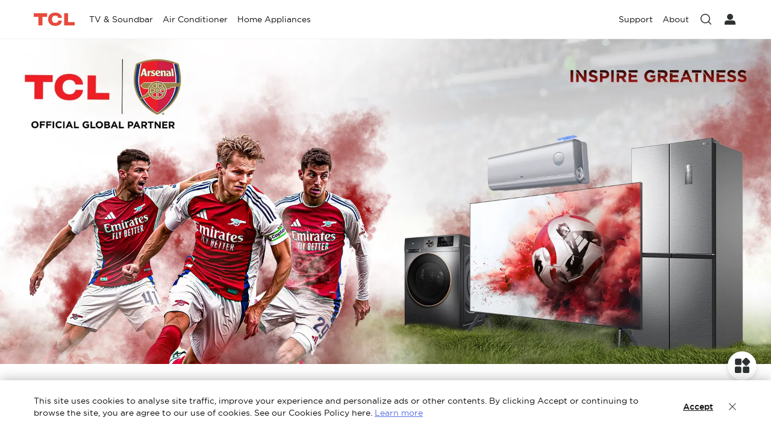

--- FILE ---
content_type: text/html;charset=utf-8
request_url: https://www.tcl.com/westafrica/en/tcl-arsenal
body_size: 12087
content:

<!DOCTYPE html>
<html lang="en" data-i18n-dictionary-src="https://static-obg.tcl.com/libs/cq/i18n/dict.{locale}.json">
	<head>
	<meta charset="UTF-8"/>
	
		<title>TCL Arsenal</title>
		<meta name="keywords" content="TCL Arsenal,Arsenal,TCL "/>
		
		<meta name="title" content="TCL Arsenal"/>
		<meta name="description" content="TCL partners with arsenal to enhance consumer engagement in the Middle East, Africa and Europe."/>
	
	
	<meta name="pageTitle" content="TCL Arsenal"/>
	<meta name="template" content="features-page-template"/>
	<meta property="og:url" content="https://www.tcl.com/westafrica/en/tcl-arsenal"/>
	<meta property="og:title" content="TCL Arsenal"/>
	<meta property="og:description" content="TCL partners with arsenal to enhance consumer engagement in the Middle East, Africa and Europe."/>
	<meta property="og:image" content="https://static-obg.tcl.com/content/dam/brandsite/it-resources/third-party/tcl-share.jpg"/>
	<meta property="og:image:alt" content="TCL Official Website"/>
	<meta property="og:image:width" content="1920"/>
	<meta property="og:image:height" content="1080"/>
	<meta property="og:type" content="website"/>
	<meta property="og:locale" content="en"/>
	
	
	<meta name="twitter:site" content="@tcl_middleeast"/>
	<meta name="twitter:title" content="TCL Arsenal"/>
	<meta name="twitter:description" content="TCL partners with arsenal to enhance consumer engagement in the Middle East, Africa and Europe."/>
	<meta name="twitter:image" content="https://static-obg.tcl.com/content/dam/brandsite/it-resources/third-party/tcl-share.jpg"/>
	<meta name="twitter:image:alt" content="TCL Official Website"/>
	
	
	
	
	
	
	
	
	<meta name="viewport" content="width=device-width, initial-scale=1.0, maximum-scale=1.0, user-scalable=0"/>
	
	<link rel="shortcut icon" href="//static-obg.tcl.com/etc.clientlibs/brandsite/clientlibs/clientlib-base/resources/images/tcllogo.ico" type="image/x-icon"/>
	<link rel="icon" href="//static-obg.tcl.com/etc.clientlibs/brandsite/clientlibs/clientlib-base/resources/images/tcllogo.gif" type="image/gif"/>

	
	<link rel="canonical" href="https://www.tcl.com/westafrica/en/tcl-arsenal"/>
	<link rel="alternate" hreflang="en-sa" href="https://www.tcl.com/sa/en/tcl-arsenal"> 
<link rel="alternate" hreflang="ar-sa" href="https://www.tcl.com/sa/ar/tcl-arsenal"> 
<link rel="alternate" hreflang="tr-tr" href="https://www.tcl.com/tr/tr/tcl-arsenal"> 
<link rel="alternate" hreflang="tr" href="https://www.tcl.com/tr/tr/tcl-arsenal"> 
<link rel="alternate" hreflang="en-tr" href="https://www.tcl.com/tr/en/tcl-arsenal"> 
<link rel="alternate" hreflang="en-BH" href="https://www.tcl.com/gulf/en/tcl-arsenal"> 
<link rel="alternate" hreflang="en-KW" href="https://www.tcl.com/gulf/en/tcl-arsenal"> 
<link rel="alternate" hreflang="en-OM" href="https://www.tcl.com/gulf/en/tcl-arsenal"> 
<link rel="alternate" hreflang="en-QA" href="https://www.tcl.com/gulf/en/tcl-arsenal"> 
<link rel="alternate" hreflang="en-AE" href="https://www.tcl.com/gulf/en/tcl-arsenal"> 
<link rel="alternate" hreflang="ar" href="https://www.tcl.com/gulf/ar/tcl-arsenal"> 
<link rel="alternate" hreflang="en-CY" href="https://www.tcl.com/levant/en/tcl-arsenal"> 
<link rel="alternate" hreflang="en-JO" href="https://www.tcl.com/levant/en/tcl-arsenal"> 
<link rel="alternate" hreflang="en-LB" href="https://www.tcl.com/levant/en/tcl-arsenal"> 
<link rel="alternate" hreflang="en-PS" href="https://www.tcl.com/levant/en/tcl-arsenal"> 
<link rel="alternate" hreflang="en-SY" href="https://www.tcl.com/levant/en/tcl-arsenal"> 
<link rel="alternate" hreflang="ar-levant" href="https://www.tcl.com/levant/ar/tcl-arsenal"> 
<link rel="alternate" hreflang="en-il" href="https://www.tcl.com/il/en/tcl-arsenal"> 
<link rel="alternate" hreflang="en-iq" href="https://www.tcl.com/iq/en/tcl-arsenal"> 
<link rel="alternate" hreflang="en-BI" href="https://www.tcl.com/eastafrica/en/tcl-arsenal"> 
<link rel="alternate" hreflang="en-CD" href="https://www.tcl.com/eastafrica/en/tcl-arsenal"> 
<link rel="alternate" hreflang="en-KE" href="https://www.tcl.com/eastafrica/en/tcl-arsenal"> 
<link rel="alternate" hreflang="en-RW" href="https://www.tcl.com/eastafrica/en/tcl-arsenal"> 
<link rel="alternate" hreflang="en-SS" href="https://www.tcl.com/eastafrica/en/tcl-arsenal"> 
<link rel="alternate" hreflang="en-TZ" href="https://www.tcl.com/eastafrica/en/tcl-arsenal"> 
<link rel="alternate" hreflang="en-UG" href="https://www.tcl.com/eastafrica/en/tcl-arsenal"> 
<link rel="alternate" hreflang="en-ZA" href="https://www.tcl.com/southafrica/en/tcl-arsenal"> 
<link rel="alternate" hreflang="en-BJ" href="https://www.tcl.com/westafrica/en/tcl-arsenal"> 
<link rel="alternate" hreflang="en-BF" href="https://www.tcl.com/westafrica/en/tcl-arsenal"> 
<link rel="alternate" hreflang="en-CV" href="https://www.tcl.com/westafrica/en/tcl-arsenal"> 
<link rel="alternate" hreflang="en-CI" href="https://www.tcl.com/westafrica/en/tcl-arsenal"> 
<link rel="alternate" hreflang="en-GM" href="https://www.tcl.com/westafrica/en/tcl-arsenal"> 
<link rel="alternate" hreflang="en-GH" href="https://www.tcl.com/westafrica/en/tcl-arsenal"> 
<link rel="alternate" hreflang="en-GN" href="https://www.tcl.com/westafrica/en/tcl-arsenal"> 
<link rel="alternate" hreflang="en-GW" href="https://www.tcl.com/westafrica/en/tcl-arsenal"> 
<link rel="alternate" hreflang="en-LR" href="https://www.tcl.com/westafrica/en/tcl-arsenal"> 
<link rel="alternate" hreflang="en-ML" href="https://www.tcl.com/westafrica/en/tcl-arsenal"> 
<link rel="alternate" hreflang="en-MR" href="https://www.tcl.com/westafrica/en/tcl-arsenal"> 
<link rel="alternate" hreflang="en-NE" href="https://www.tcl.com/westafrica/en/tcl-arsenal"> 
<link rel="alternate" hreflang="en-SH" href="https://www.tcl.com/westafrica/en/tcl-arsenal"> 
<link rel="alternate" hreflang="en-SN" href="https://www.tcl.com/westafrica/en/tcl-arsenal"> 
<link rel="alternate" hreflang="en-SL" href="https://www.tcl.com/westafrica/en/tcl-arsenal"> 
<link rel="alternate" hreflang="en-TG" href="https://www.tcl.com/westafrica/en/tcl-arsenal"> 
<link rel="alternate" hreflang="en-DZ" href="https://www.tcl.com/northafrica/en/tcl-arsenal"> 
<link rel="alternate" hreflang="en-EG" href="https://www.tcl.com/northafrica/en/tcl-arsenal"> 
<link rel="alternate" hreflang="en-LY" href="https://www.tcl.com/northafrica/en/tcl-arsenal"> 
<link rel="alternate" hreflang="en-MA" href="https://www.tcl.com/northafrica/en/tcl-arsenal"> 
<link rel="alternate" hreflang="en-SD" href="https://www.tcl.com/northafrica/en/tcl-arsenal"> 
<link rel="alternate" hreflang="en-TN" href="https://www.tcl.com/northafrica/en/tcl-arsenal"> 
<link rel="alternate" hreflang="en-EH" href="https://www.tcl.com/northafrica/en/tcl-arsenal"> 
<link rel="alternate" hreflang="ar-DZ" href="https://www.tcl.com/northafrica/ar/tcl-arsenal"> 
<link rel="alternate" hreflang="ar-EG" href="https://www.tcl.com/northafrica/ar/tcl-arsenal"> 
<link rel="alternate" hreflang="ar-LY" href="https://www.tcl.com/northafrica/ar/tcl-arsenal"> 
<link rel="alternate" hreflang="ar-MA" href="https://www.tcl.com/northafrica/ar/tcl-arsenal"> 
<link rel="alternate" hreflang="ar-SD" href="https://www.tcl.com/northafrica/ar/tcl-arsenal"> 
<link rel="alternate" hreflang="ar-TN" href="https://www.tcl.com/northafrica/ar/tcl-arsenal"> 
<link rel="alternate" hreflang="ar-EH" href="https://www.tcl.com/northafrica/ar/tcl-arsenal"> 
<link rel="alternate" hreflang="en-pk" href="https://www.tcl.com/pk/en/tcl-arsenal"> 
<link rel="alternate" hreflang="x-default" href="https://www.tcl.com/westafrica/en/tcl-arsenal"> 


	
	<script src="/content/brandsite/westafrica/en/tcl-arsenal/jcr:content.vendorlibs.json"></script>
	
	
		
    
<link rel="stylesheet" href="//static-obg.tcl.com/etc.clientlibs/brandsite/clientlibs/clientlib-font/en.min.00b6b67bc5afe041cb6e295de39e6dc1.css" type="text/css">



	

	


    
<link rel="stylesheet" href="//static-obg.tcl.com/etc.clientlibs/brandsite/clientlibs/clientlib-base.min.bb9f00fc5474ec74dec7066adf6b77a3.css" type="text/css">
<script src="//static-obg.tcl.com/etc.clientlibs/clientlibs/granite/jquery.min.7da73cb87835f8968bf5793932978526.js"></script>
<script src="//static-obg.tcl.com/etc.clientlibs/brandsite/clientlibs/clientlib-base.min.1df7af350752b43db8d553b73a0d94f6.js"></script>







	
    
    

    

    
    
    
<link rel="stylesheet" href="//static-obg.tcl.com/etc.clientlibs/brandsite/clientlibs/pages/clientlib-features.min.ff46f5e038e0b7acf61be228db0200e7.css" type="text/css">
<link rel="stylesheet" href="//static-obg.tcl.com/etc.clientlibs/brandsite/clientlibs/components/common/header.min.e56da8c9411b1c3cac92842fe11fc89f.css" type="text/css">
<link rel="stylesheet" href="//static-obg.tcl.com/etc.clientlibs/brandsite/clientlibs/crm/model-faq.min.efec0583953feb720b803bf1775e317c.css" type="text/css">
<link rel="stylesheet" href="//static-obg.tcl.com/etc.clientlibs/brandsite/clientlibs/crm/support-register.min.00f4cc295f995edf8ba9cfba183fcf61.css" type="text/css">



    

	

	
	
		
    
<link rel="stylesheet" href="//static-obg.tcl.com/etc.clientlibs/brandsite/clientlibs/plugins/videojs.min.ae31d948786fa7e2bf9d8e9c9e020119.css" type="text/css">



		
		
		
		
		
		
		
		
		
		
	

	
	
		
	

	
	<script type="application/ld+json">
{
"@context": "https://schema.org",
"@type": "WebSite",
"name": "TCL",
"alternateName": ["TCL Official", "TCL Electronics", "TCL Brand", "tcl.com"],
"url": "https://www.tcl.com/"
}
</script>

	
	<script type="application/ld+json">{"@type":"Organization","logo":"/etc.clientlibs/brandsite/clientlibs/clientlib-base/resources/images/tcllogo.ico","@context":"https://schema.org","url":"https://www.tcl.com/westafrica/en/tcl-arsenal"}</script>

	
	

	
	
</head>
	<body class="page basicpage" id="page-ac227ecb0f">
		
		
		
			
			
    
<script src="//static-obg.tcl.com/etc.clientlibs/brandsite/clientlibs/clientlib-base-body.min.d29c2b5070006f515df9f9e4d273f894.js"></script>



			
			<input type="hidden" name="rootPath" id="rootPath" value="/westafrica/en"/>
			<input type="hidden" name="rootRes" id="rootRes" value="/content/brandsite/westafrica/en"/>
			<input type="hidden" name="siteName" id="siteName" value="TCL West Africa / English"/>
			<input type="hidden" name="regionName" id="regionName" value="Africa"/>
			<input type="hidden" name="countryCode" id="countryCode" value="westafrica"/>
			<input type="hidden" name="languageCode" id="languageCode" value="en"/>
			<input type="hidden" name="areaCode" id="areaCode" value="+63"/>
			<script type="text/javascript">
				Granite.I18n.setLocale(document.getElementById('languageCode').value);
			</script>
			




			



			
<div class="root container responsivegrid">

    
    
    
    <div id="container-b4a73ed58c" class="cmp-container">
        
        <div class="container responsivegrid">

    
    
    
    <div id="container-c567ca3548" class="cmp-container">
        
        <div class="experiencefragment">
<div id="experiencefragment-ca77b57f90" class="cmp-experiencefragment cmp-experiencefragment--header">


    
    <div id="container-697d201017" class="cmp-container">
        


<div class="aem-Grid aem-Grid--12 aem-Grid--default--12 ">
    
    <div class="header aem-GridColumn aem-GridColumn--default--12"><div id="url-path" urlPath="/content/experience-fragments/brandsite/westafrica/en/header/master/jcr:content/root/header_516343983_cop" style="display: none"></div><div id="common-header-root" property="{&#34;target&#34;:&#34;_self&#34;,&#34;pcLogo&#34;:&#34;//aws-obg-image-lb-3.tcl.com/content/dam/brandsite/it-resources/common/navigation/tcl-logo.svg&#34;,&#34;ssoSignIn&#34;:&#34;/accounts/sign-in&#34;,&#34;baseApiUrl&#34;:&#34;https://www.tcl.com/search-api&#34;,&#34;languageCode&#34;:&#34;en&#34;,&#34;countryCode&#34;:&#34;westafrica&#34;,&#34;searchApiBaseUrl&#34;:&#34;https://brandsite-search.tcl.com/public/v1&#34;,&#34;recommendList&#34;:[],&#34;menus&#34;:[{&#34;children&#34;:[{&#34;type&#34;:&#34;flat&#34;,&#34;name&#34;:&#34;TV &amp; Soundbar&#34;,&#34;link&#34;:&#34;&#34;,&#34;linkEventTrack&#34;:&#34;&#34;,&#34;target&#34;:&#34;_self&#34;,&#34;nofollow&#34;:false,&#34;isActive&#34;:false,&#34;children&#34;:[{&#34;name&#34;:&#34;Type of TV&#34;,&#34;alias&#34;:&#34;&#34;,&#34;link&#34;:&#34;&#34;,&#34;linkEventTrack&#34;:&#34;&#34;,&#34;aliasLinkTrack&#34;:&#34;&#34;,&#34;target&#34;:&#34;_self&#34;,&#34;nofollow&#34;:false,&#34;card&#34;:&#34;//aws-obg-image-lb-4.tcl.com/content/dam/brandsite/product/tv/x/115x955/toolkits/product-card.png?t=1706147339629&amp;w=800&#34;,&#34;desc&#34;:&#34;Type of TV&#34;,&#34;moreText&#34;:&#34;&#34;,&#34;moreLink&#34;:&#34;&#34;,&#34;isActive&#34;:false,&#34;height&#34;:&#34;0&#34;,&#34;children&#34;:[{&#34;name&#34;:&#34;Shop All TVs&#34;,&#34;link&#34;:&#34;/westafrica/en/tvs&#34;,&#34;linkEventTrack&#34;:&#34;{\&#34;event_name\&#34;:\&#34;top_third_nav\&#34;,\&#34;event_parameters\&#34;:{\&#34;first_nav\&#34;:\&#34;TV \\u0026 Soundbar\&#34;,\&#34;second_nav\&#34;:\&#34;Type of TV\&#34;,\&#34;third_nav\&#34;:\&#34;Shop All TVs\&#34;}}&#34;,&#34;target&#34;:&#34;_self&#34;,&#34;nofollow&#34;:false},{&#34;name&#34;:&#34;QD-Mini LED&#34;,&#34;link&#34;:&#34;/westafrica/en/qd-mini-led-tv&#34;,&#34;linkEventTrack&#34;:&#34;{\&#34;event_name\&#34;:\&#34;top_third_nav\&#34;,\&#34;event_parameters\&#34;:{\&#34;first_nav\&#34;:\&#34;TV \\u0026 Soundbar\&#34;,\&#34;second_nav\&#34;:\&#34;Type of TV\&#34;,\&#34;third_nav\&#34;:\&#34;QD-Mini LED\&#34;}}&#34;,&#34;target&#34;:&#34;_self&#34;,&#34;nofollow&#34;:false},{&#34;name&#34;:&#34;QLED TV&#34;,&#34;link&#34;:&#34;/westafrica/en/tvs?qled-tv&#34;,&#34;linkEventTrack&#34;:&#34;{\&#34;event_name\&#34;:\&#34;top_third_nav\&#34;,\&#34;event_parameters\&#34;:{\&#34;first_nav\&#34;:\&#34;TV \\u0026 Soundbar\&#34;,\&#34;second_nav\&#34;:\&#34;Type of TV\&#34;,\&#34;third_nav\&#34;:\&#34;QLED TV\&#34;}}&#34;,&#34;target&#34;:&#34;_self&#34;,&#34;nofollow&#34;:false},{&#34;name&#34;:&#34;Large Screen TV&#34;,&#34;link&#34;:&#34;/westafrica/en/large-screen-tv&#34;,&#34;linkEventTrack&#34;:&#34;{\&#34;event_name\&#34;:\&#34;top_third_nav\&#34;,\&#34;event_parameters\&#34;:{\&#34;first_nav\&#34;:\&#34;TV \\u0026 Soundbar\&#34;,\&#34;second_nav\&#34;:\&#34;Type of TV\&#34;,\&#34;third_nav\&#34;:\&#34;Large Screen TV\&#34;}}&#34;,&#34;target&#34;:&#34;_self&#34;,&#34;nofollow&#34;:false},{&#34;name&#34;:&#34;4K QLED TV&#34;,&#34;link&#34;:&#34;/westafrica/en/tvs?4k-uhd-4k-uhd-&#34;,&#34;linkEventTrack&#34;:&#34;{\&#34;event_name\&#34;:\&#34;top_third_nav\&#34;,\&#34;event_parameters\&#34;:{\&#34;first_nav\&#34;:\&#34;TV \\u0026 Soundbar\&#34;,\&#34;second_nav\&#34;:\&#34;Type of TV\&#34;,\&#34;third_nav\&#34;:\&#34;4K QLED TV\&#34;}}&#34;,&#34;target&#34;:&#34;_self&#34;,&#34;nofollow&#34;:false},{&#34;name&#34;:&#34;LED SMART TV&#34;,&#34;link&#34;:&#34;/westafrica/en/tvs?led-smart&#34;,&#34;linkEventTrack&#34;:&#34;{\&#34;event_name\&#34;:\&#34;top_third_nav\&#34;,\&#34;event_parameters\&#34;:{\&#34;first_nav\&#34;:\&#34;TV \\u0026 Soundbar\&#34;,\&#34;second_nav\&#34;:\&#34;Type of TV\&#34;,\&#34;third_nav\&#34;:\&#34;LED SMART TV\&#34;}}&#34;,&#34;target&#34;:&#34;_self&#34;,&#34;nofollow&#34;:false}]},{&#34;name&#34;:&#34;What&#39;s New&#34;,&#34;alias&#34;:&#34;&#34;,&#34;link&#34;:&#34;&#34;,&#34;linkEventTrack&#34;:&#34;&#34;,&#34;aliasLinkTrack&#34;:&#34;&#34;,&#34;target&#34;:&#34;_self&#34;,&#34;nofollow&#34;:false,&#34;card&#34;:&#34;//aws-obg-image-lb-5.tcl.com/content/dam/brandsite/product/tv/c/c655/toolkits/product-card.png?t=1708497068143&amp;w=800&#34;,&#34;desc&#34;:&#34;What&#39;s New&#34;,&#34;moreText&#34;:&#34;&#34;,&#34;moreLink&#34;:&#34;&#34;,&#34;isActive&#34;:false,&#34;height&#34;:&#34;0&#34;,&#34;children&#34;:[{&#34;name&#34;:&#34;115X955 MAX&#34;,&#34;link&#34;:&#34;/westafrica/en/tvs/115x955&#34;,&#34;linkEventTrack&#34;:&#34;{\&#34;event_name\&#34;:\&#34;top_third_nav\&#34;,\&#34;event_parameters\&#34;:{\&#34;first_nav\&#34;:\&#34;TV \\u0026 Soundbar\&#34;,\&#34;second_nav\&#34;:\&#34;What\\u0027s New\&#34;,\&#34;third_nav\&#34;:\&#34;115X955 MAX\&#34;}}&#34;,&#34;target&#34;:&#34;_self&#34;,&#34;nofollow&#34;:false},{&#34;name&#34;:&#34;P8K&#34;,&#34;link&#34;:&#34;/westafrica/en/tvs/98p8k&#34;,&#34;linkEventTrack&#34;:&#34;{\&#34;event_name\&#34;:\&#34;top_third_nav\&#34;,\&#34;event_parameters\&#34;:{\&#34;first_nav\&#34;:\&#34;TV \\u0026 Soundbar\&#34;,\&#34;second_nav\&#34;:\&#34;What\\u0027s New\&#34;,\&#34;third_nav\&#34;:\&#34;P8K\&#34;}}&#34;,&#34;target&#34;:&#34;_self&#34;,&#34;nofollow&#34;:false},{&#34;name&#34;:&#34;P7K&#34;,&#34;link&#34;:&#34;/westafrica/en/tvs/p7k&#34;,&#34;linkEventTrack&#34;:&#34;{\&#34;event_name\&#34;:\&#34;top_third_nav\&#34;,\&#34;event_parameters\&#34;:{\&#34;first_nav\&#34;:\&#34;TV \\u0026 Soundbar\&#34;,\&#34;second_nav\&#34;:\&#34;What\\u0027s New\&#34;,\&#34;third_nav\&#34;:\&#34;P7K\&#34;}}&#34;,&#34;target&#34;:&#34;_self&#34;,&#34;nofollow&#34;:false},{&#34;name&#34;:&#34;P6K&#34;,&#34;link&#34;:&#34;/westafrica/en/tvs/p6k&#34;,&#34;linkEventTrack&#34;:&#34;{\&#34;event_name\&#34;:\&#34;top_third_nav\&#34;,\&#34;event_parameters\&#34;:{\&#34;first_nav\&#34;:\&#34;TV \\u0026 Soundbar\&#34;,\&#34;second_nav\&#34;:\&#34;What\\u0027s New\&#34;,\&#34;third_nav\&#34;:\&#34;P6K\&#34;}}&#34;,&#34;target&#34;:&#34;_self&#34;,&#34;nofollow&#34;:false},{&#34;name&#34;:&#34;C6K&#34;,&#34;link&#34;:&#34;/westafrica/en/tvs/98c6k&#34;,&#34;linkEventTrack&#34;:&#34;{\&#34;event_name\&#34;:\&#34;top_third_nav\&#34;,\&#34;event_parameters\&#34;:{\&#34;first_nav\&#34;:\&#34;TV \\u0026 Soundbar\&#34;,\&#34;second_nav\&#34;:\&#34;What\\u0027s New\&#34;,\&#34;third_nav\&#34;:\&#34;C6K\&#34;}}&#34;,&#34;target&#34;:&#34;_self&#34;,&#34;nofollow&#34;:false},{&#34;name&#34;:&#34;P755&#34;,&#34;link&#34;:&#34;/westafrica/en/tvs/p755&#34;,&#34;linkEventTrack&#34;:&#34;{\&#34;event_name\&#34;:\&#34;top_third_nav\&#34;,\&#34;event_parameters\&#34;:{\&#34;first_nav\&#34;:\&#34;TV \\u0026 Soundbar\&#34;,\&#34;second_nav\&#34;:\&#34;What\\u0027s New\&#34;,\&#34;third_nav\&#34;:\&#34;P755\&#34;}}&#34;,&#34;target&#34;:&#34;_self&#34;,&#34;nofollow&#34;:false}]},{&#34;name&#34;:&#34;TV by Size&#34;,&#34;alias&#34;:&#34;&#34;,&#34;link&#34;:&#34;&#34;,&#34;linkEventTrack&#34;:&#34;&#34;,&#34;aliasLinkTrack&#34;:&#34;&#34;,&#34;target&#34;:&#34;_self&#34;,&#34;nofollow&#34;:false,&#34;card&#34;:&#34;//aws-obg-image-lb-4.tcl.com/content/dam/brandsite/product/tv/c/c745/toolkits/navigation-bar-product-card/C745.jpg?t=1681462824084&amp;w=800&#34;,&#34;desc&#34;:&#34;TV by Size&#34;,&#34;moreText&#34;:&#34;&#34;,&#34;moreLink&#34;:&#34;&#34;,&#34;isActive&#34;:false,&#34;height&#34;:&#34;0&#34;,&#34;children&#34;:[{&#34;name&#34;:&#34;115\&#34;&#34;,&#34;link&#34;:&#34;/westafrica/en/tvs?115&#34;,&#34;linkEventTrack&#34;:&#34;{\&#34;event_name\&#34;:\&#34;top_third_nav\&#34;,\&#34;event_parameters\&#34;:{\&#34;first_nav\&#34;:\&#34;TV \\u0026 Soundbar\&#34;,\&#34;second_nav\&#34;:\&#34;TV by Size\&#34;,\&#34;third_nav\&#34;:\&#34;115\\\&#34;\&#34;}}&#34;,&#34;target&#34;:&#34;_self&#34;,&#34;nofollow&#34;:false},{&#34;name&#34;:&#34;98\&#34;&#34;,&#34;link&#34;:&#34;/westafrica/en/tvs?98&#34;,&#34;linkEventTrack&#34;:&#34;{\&#34;event_name\&#34;:\&#34;top_third_nav\&#34;,\&#34;event_parameters\&#34;:{\&#34;first_nav\&#34;:\&#34;TV \\u0026 Soundbar\&#34;,\&#34;second_nav\&#34;:\&#34;TV by Size\&#34;,\&#34;third_nav\&#34;:\&#34;98\\\&#34;\&#34;}}&#34;,&#34;target&#34;:&#34;_self&#34;,&#34;nofollow&#34;:false},{&#34;name&#34;:&#34;85\&#34;&#34;,&#34;link&#34;:&#34;/westafrica/en/tvs?85&#34;,&#34;linkEventTrack&#34;:&#34;{\&#34;event_name\&#34;:\&#34;top_third_nav\&#34;,\&#34;event_parameters\&#34;:{\&#34;first_nav\&#34;:\&#34;TV \\u0026 Soundbar\&#34;,\&#34;second_nav\&#34;:\&#34;TV by Size\&#34;,\&#34;third_nav\&#34;:\&#34;85\\\&#34;\&#34;}}&#34;,&#34;target&#34;:&#34;_self&#34;,&#34;nofollow&#34;:false},{&#34;name&#34;:&#34;75\&#34;&#34;,&#34;link&#34;:&#34;/westafrica/en/tvs?75&#34;,&#34;linkEventTrack&#34;:&#34;{\&#34;event_name\&#34;:\&#34;top_third_nav\&#34;,\&#34;event_parameters\&#34;:{\&#34;first_nav\&#34;:\&#34;TV \\u0026 Soundbar\&#34;,\&#34;second_nav\&#34;:\&#34;TV by Size\&#34;,\&#34;third_nav\&#34;:\&#34;75\\\&#34;\&#34;}}&#34;,&#34;target&#34;:&#34;_self&#34;,&#34;nofollow&#34;:false},{&#34;name&#34;:&#34;65\&#34;&#34;,&#34;link&#34;:&#34;/westafrica/en/tvs?65&#34;,&#34;linkEventTrack&#34;:&#34;{\&#34;event_name\&#34;:\&#34;top_third_nav\&#34;,\&#34;event_parameters\&#34;:{\&#34;first_nav\&#34;:\&#34;TV \\u0026 Soundbar\&#34;,\&#34;second_nav\&#34;:\&#34;TV by Size\&#34;,\&#34;third_nav\&#34;:\&#34;65\\\&#34;\&#34;}}&#34;,&#34;target&#34;:&#34;_self&#34;,&#34;nofollow&#34;:false},{&#34;name&#34;:&#34;55\&#34;&#34;,&#34;link&#34;:&#34;/westafrica/en/tvs?55&#34;,&#34;linkEventTrack&#34;:&#34;{\&#34;event_name\&#34;:\&#34;top_third_nav\&#34;,\&#34;event_parameters\&#34;:{\&#34;first_nav\&#34;:\&#34;TV \\u0026 Soundbar\&#34;,\&#34;second_nav\&#34;:\&#34;TV by Size\&#34;,\&#34;third_nav\&#34;:\&#34;55\\\&#34;\&#34;}}&#34;,&#34;target&#34;:&#34;_self&#34;,&#34;nofollow&#34;:false},{&#34;name&#34;:&#34;55\&#34;&#34;,&#34;link&#34;:&#34;/westafrica/en/tvs?50&#34;,&#34;linkEventTrack&#34;:&#34;{\&#34;event_name\&#34;:\&#34;top_third_nav\&#34;,\&#34;event_parameters\&#34;:{\&#34;first_nav\&#34;:\&#34;TV \\u0026 Soundbar\&#34;,\&#34;second_nav\&#34;:\&#34;TV by Size\&#34;,\&#34;third_nav\&#34;:\&#34;55\\\&#34;\&#34;}}&#34;,&#34;target&#34;:&#34;_self&#34;,&#34;nofollow&#34;:false},{&#34;name&#34;:&#34;43\&#34; and smaller&#34;,&#34;link&#34;:&#34;/westafrica/en/tvs?43-32&#34;,&#34;linkEventTrack&#34;:&#34;{\&#34;event_name\&#34;:\&#34;top_third_nav\&#34;,\&#34;event_parameters\&#34;:{\&#34;first_nav\&#34;:\&#34;TV \\u0026 Soundbar\&#34;,\&#34;second_nav\&#34;:\&#34;TV by Size\&#34;,\&#34;third_nav\&#34;:\&#34;43\\\&#34; and smaller\&#34;}}&#34;,&#34;target&#34;:&#34;_self&#34;,&#34;nofollow&#34;:false}]},{&#34;name&#34;:&#34;Soundbars&#34;,&#34;alias&#34;:&#34;&#34;,&#34;link&#34;:&#34;/westafrica/en/soundbars&#34;,&#34;linkEventTrack&#34;:&#34;{\&#34;event_name\&#34;:\&#34;top_second_nav\&#34;,\&#34;event_parameters\&#34;:{\&#34;first_nav\&#34;:\&#34;TV \\u0026 Soundbar\&#34;,\&#34;second_nav\&#34;:\&#34;Soundbars\&#34;}}&#34;,&#34;aliasLinkTrack&#34;:&#34;&#34;,&#34;target&#34;:&#34;_self&#34;,&#34;nofollow&#34;:false,&#34;card&#34;:&#34;//aws-obg-image-lb-3.tcl.com/content/dam/brandsite/product/soundbar/q85h/toolkits/product-card.jpg?t=1722232036209&amp;w=800&#34;,&#34;desc&#34;:&#34;Soundbar&#34;,&#34;moreText&#34;:&#34;&#34;,&#34;moreLink&#34;:&#34;&#34;,&#34;isActive&#34;:false,&#34;height&#34;:&#34;0&#34;,&#34;children&#34;:[{&#34;name&#34;:&#34;TP300K&#34;,&#34;link&#34;:&#34;/westafrica/en/soundbars/tp300k&#34;,&#34;linkEventTrack&#34;:&#34;{\&#34;event_name\&#34;:\&#34;top_third_nav\&#34;,\&#34;event_parameters\&#34;:{\&#34;first_nav\&#34;:\&#34;TV \\u0026 Soundbar\&#34;,\&#34;second_nav\&#34;:\&#34;Soundbars\&#34;,\&#34;third_nav\&#34;:\&#34;TP300K\&#34;}}&#34;,&#34;target&#34;:&#34;_self&#34;,&#34;nofollow&#34;:false},{&#34;name&#34;:&#34;TP200K&#34;,&#34;link&#34;:&#34;/westafrica/en/soundbars/tp200k&#34;,&#34;linkEventTrack&#34;:&#34;{\&#34;event_name\&#34;:\&#34;top_third_nav\&#34;,\&#34;event_parameters\&#34;:{\&#34;first_nav\&#34;:\&#34;TV \\u0026 Soundbar\&#34;,\&#34;second_nav\&#34;:\&#34;Soundbars\&#34;,\&#34;third_nav\&#34;:\&#34;TP200K\&#34;}}&#34;,&#34;target&#34;:&#34;_self&#34;,&#34;nofollow&#34;:false},{&#34;name&#34;:&#34;Q85H&#34;,&#34;link&#34;:&#34;/westafrica/en/soundbars/q85h&#34;,&#34;linkEventTrack&#34;:&#34;{\&#34;event_name\&#34;:\&#34;top_third_nav\&#34;,\&#34;event_parameters\&#34;:{\&#34;first_nav\&#34;:\&#34;TV \\u0026 Soundbar\&#34;,\&#34;second_nav\&#34;:\&#34;Soundbars\&#34;,\&#34;third_nav\&#34;:\&#34;Q85H\&#34;}}&#34;,&#34;target&#34;:&#34;_self&#34;,&#34;nofollow&#34;:false},{&#34;name&#34;:&#34;Q75H&#34;,&#34;link&#34;:&#34;/westafrica/en/soundbars/q75h&#34;,&#34;linkEventTrack&#34;:&#34;{\&#34;event_name\&#34;:\&#34;top_third_nav\&#34;,\&#34;event_parameters\&#34;:{\&#34;first_nav\&#34;:\&#34;TV \\u0026 Soundbar\&#34;,\&#34;second_nav\&#34;:\&#34;Soundbars\&#34;,\&#34;third_nav\&#34;:\&#34;Q75H\&#34;}}&#34;,&#34;target&#34;:&#34;_self&#34;,&#34;nofollow&#34;:false},{&#34;name&#34;:&#34;Q65H&#34;,&#34;link&#34;:&#34;/westafrica/en/soundbars/q65h&#34;,&#34;linkEventTrack&#34;:&#34;{\&#34;event_name\&#34;:\&#34;top_third_nav\&#34;,\&#34;event_parameters\&#34;:{\&#34;first_nav\&#34;:\&#34;TV \\u0026 Soundbar\&#34;,\&#34;second_nav\&#34;:\&#34;Soundbars\&#34;,\&#34;third_nav\&#34;:\&#34;Q65H\&#34;}}&#34;,&#34;target&#34;:&#34;_self&#34;,&#34;nofollow&#34;:false},{&#34;name&#34;:&#34;S55H&#34;,&#34;link&#34;:&#34;/westafrica/en/soundbars/s55h&#34;,&#34;linkEventTrack&#34;:&#34;{\&#34;event_name\&#34;:\&#34;top_third_nav\&#34;,\&#34;event_parameters\&#34;:{\&#34;first_nav\&#34;:\&#34;TV \\u0026 Soundbar\&#34;,\&#34;second_nav\&#34;:\&#34;Soundbars\&#34;,\&#34;third_nav\&#34;:\&#34;S55H\&#34;}}&#34;,&#34;target&#34;:&#34;_self&#34;,&#34;nofollow&#34;:false},{&#34;name&#34;:&#34;Learn More&#34;,&#34;link&#34;:&#34;/westafrica/en/soundbars&#34;,&#34;linkEventTrack&#34;:&#34;{\&#34;event_name\&#34;:\&#34;top_third_nav\&#34;,\&#34;event_parameters\&#34;:{\&#34;first_nav\&#34;:\&#34;TV \\u0026 Soundbar\&#34;,\&#34;second_nav\&#34;:\&#34;Soundbars\&#34;,\&#34;third_nav\&#34;:\&#34;Learn More\&#34;}}&#34;,&#34;target&#34;:&#34;_self&#34;,&#34;nofollow&#34;:false}]},{&#34;name&#34;:&#34;Monitors&#34;,&#34;alias&#34;:&#34;&#34;,&#34;link&#34;:&#34;/westafrica/en/monitors&#34;,&#34;linkEventTrack&#34;:&#34;{\&#34;event_name\&#34;:\&#34;top_second_nav\&#34;,\&#34;event_parameters\&#34;:{\&#34;first_nav\&#34;:\&#34;TV \\u0026 Soundbar\&#34;,\&#34;second_nav\&#34;:\&#34;Monitors\&#34;}}&#34;,&#34;aliasLinkTrack&#34;:&#34;&#34;,&#34;target&#34;:&#34;_self&#34;,&#34;nofollow&#34;:false,&#34;card&#34;:&#34;//aws-obg-image-lb-4.tcl.com/content/dam/brandsite/product/monitor/27r73q/toolkits/product-card.jpg?t=1728720012234&amp;w=800&#34;,&#34;desc&#34;:&#34;Monitors&#34;,&#34;moreText&#34;:&#34;&#34;,&#34;moreLink&#34;:&#34;&#34;,&#34;isActive&#34;:false,&#34;height&#34;:&#34;0&#34;,&#34;children&#34;:[{&#34;name&#34;:&#34;34R83Q&#34;,&#34;link&#34;:&#34;/westafrica/en/monitors/34r83q&#34;,&#34;linkEventTrack&#34;:&#34;{\&#34;event_name\&#34;:\&#34;top_third_nav\&#34;,\&#34;event_parameters\&#34;:{\&#34;first_nav\&#34;:\&#34;TV \\u0026 Soundbar\&#34;,\&#34;second_nav\&#34;:\&#34;Monitors\&#34;,\&#34;third_nav\&#34;:\&#34;34R83Q\&#34;}}&#34;,&#34;target&#34;:&#34;_self&#34;,&#34;nofollow&#34;:false},{&#34;name&#34;:&#34;27R73Q&#34;,&#34;link&#34;:&#34;/westafrica/en/monitors/27r73q&#34;,&#34;linkEventTrack&#34;:&#34;{\&#34;event_name\&#34;:\&#34;top_third_nav\&#34;,\&#34;event_parameters\&#34;:{\&#34;first_nav\&#34;:\&#34;TV \\u0026 Soundbar\&#34;,\&#34;second_nav\&#34;:\&#34;Monitors\&#34;,\&#34;third_nav\&#34;:\&#34;27R73Q\&#34;}}&#34;,&#34;target&#34;:&#34;_self&#34;,&#34;nofollow&#34;:false},{&#34;name&#34;:&#34;Learn More&#34;,&#34;link&#34;:&#34;/westafrica/en/monitors&#34;,&#34;linkEventTrack&#34;:&#34;{\&#34;event_name\&#34;:\&#34;top_third_nav\&#34;,\&#34;event_parameters\&#34;:{\&#34;first_nav\&#34;:\&#34;TV \\u0026 Soundbar\&#34;,\&#34;second_nav\&#34;:\&#34;Monitors\&#34;,\&#34;third_nav\&#34;:\&#34;Learn More\&#34;}}&#34;,&#34;target&#34;:&#34;_self&#34;,&#34;nofollow&#34;:false}]}]},{&#34;type&#34;:&#34;flat&#34;,&#34;name&#34;:&#34;Air Conditioner&#34;,&#34;link&#34;:&#34;&#34;,&#34;linkEventTrack&#34;:&#34;&#34;,&#34;target&#34;:&#34;_self&#34;,&#34;nofollow&#34;:false,&#34;isActive&#34;:false,&#34;children&#34;:[{&#34;name&#34;:&#34;Residential Air Conditioner&#34;,&#34;alias&#34;:&#34;&#34;,&#34;link&#34;:&#34;/westafrica/en/air-conditioners&#34;,&#34;linkEventTrack&#34;:&#34;{\&#34;event_name\&#34;:\&#34;top_second_nav\&#34;,\&#34;event_parameters\&#34;:{\&#34;first_nav\&#34;:\&#34;Air Conditioner\&#34;,\&#34;second_nav\&#34;:\&#34;Residential Air Conditioner\&#34;}}&#34;,&#34;aliasLinkTrack&#34;:&#34;&#34;,&#34;target&#34;:&#34;_self&#34;,&#34;nofollow&#34;:false,&#34;card&#34;:&#34;//aws-obg-image-lb-1.tcl.com/content/dam/brandsite/product/ac/split-wall-mounted/freshin-3-0/toolkits/card.jpg?t=1726625860558&amp;w=800&#34;,&#34;desc&#34;:&#34;AC Products&#34;,&#34;moreText&#34;:&#34;&#34;,&#34;moreLink&#34;:&#34;&#34;,&#34;isActive&#34;:false,&#34;height&#34;:&#34;0&#34;,&#34;children&#34;:[{&#34;name&#34;:&#34;Elite Series&#34;,&#34;link&#34;:&#34;/westafrica/en/air-conditioners?elite&#34;,&#34;linkEventTrack&#34;:&#34;{\&#34;event_name\&#34;:\&#34;top_third_nav\&#34;,\&#34;event_parameters\&#34;:{\&#34;first_nav\&#34;:\&#34;Air Conditioner\&#34;,\&#34;second_nav\&#34;:\&#34;Residential Air Conditioner\&#34;,\&#34;third_nav\&#34;:\&#34;Elite Series\&#34;}}&#34;,&#34;target&#34;:&#34;_self&#34;,&#34;nofollow&#34;:false},{&#34;name&#34;:&#34;FRESHIN Series&#34;,&#34;link&#34;:&#34;/westafrica/en/air-conditioners?freshin-series&#34;,&#34;linkEventTrack&#34;:&#34;{\&#34;event_name\&#34;:\&#34;top_third_nav\&#34;,\&#34;event_parameters\&#34;:{\&#34;first_nav\&#34;:\&#34;Air Conditioner\&#34;,\&#34;second_nav\&#34;:\&#34;Residential Air Conditioner\&#34;,\&#34;third_nav\&#34;:\&#34;FRESHIN Series\&#34;}}&#34;,&#34;target&#34;:&#34;_self&#34;,&#34;nofollow&#34;:false},{&#34;name&#34;:&#34;T-PRO Series&#34;,&#34;link&#34;:&#34;/westafrica/en/air-conditioners?t-pro&#34;,&#34;linkEventTrack&#34;:&#34;{\&#34;event_name\&#34;:\&#34;top_third_nav\&#34;,\&#34;event_parameters\&#34;:{\&#34;first_nav\&#34;:\&#34;Air Conditioner\&#34;,\&#34;second_nav\&#34;:\&#34;Residential Air Conditioner\&#34;,\&#34;third_nav\&#34;:\&#34;T-PRO Series\&#34;}}&#34;,&#34;target&#34;:&#34;_self&#34;,&#34;nofollow&#34;:false},{&#34;name&#34;:&#34;Floor Standng AC&#34;,&#34;link&#34;:&#34;/westafrica/en/air-conditioners?floor-standing&#34;,&#34;linkEventTrack&#34;:&#34;{\&#34;event_name\&#34;:\&#34;top_third_nav\&#34;,\&#34;event_parameters\&#34;:{\&#34;first_nav\&#34;:\&#34;Air Conditioner\&#34;,\&#34;second_nav\&#34;:\&#34;Residential Air Conditioner\&#34;,\&#34;third_nav\&#34;:\&#34;Floor Standng AC\&#34;}}&#34;,&#34;target&#34;:&#34;_self&#34;,&#34;nofollow&#34;:false}]}]},{&#34;type&#34;:&#34;default&#34;,&#34;name&#34;:&#34;Home Appliances&#34;,&#34;link&#34;:&#34;&#34;,&#34;linkEventTrack&#34;:&#34;&#34;,&#34;target&#34;:&#34;_self&#34;,&#34;nofollow&#34;:false,&#34;isActive&#34;:false,&#34;children&#34;:[{&#34;name&#34;:&#34;Refrigerators&#34;,&#34;alias&#34;:&#34;&#34;,&#34;link&#34;:&#34;/westafrica/en/refrigerators&#34;,&#34;linkEventTrack&#34;:&#34;{\&#34;event_name\&#34;:\&#34;top_second_nav\&#34;,\&#34;event_parameters\&#34;:{\&#34;first_nav\&#34;:\&#34;Home Appliances\&#34;,\&#34;second_nav\&#34;:\&#34;Refrigerators\&#34;}}&#34;,&#34;aliasLinkTrack&#34;:&#34;&#34;,&#34;target&#34;:&#34;_self&#34;,&#34;nofollow&#34;:false,&#34;card&#34;:&#34;//aws-obg-image-lb-5.tcl.com/content/dam/brandsite/region/west-africa/banner/2.jpg?t=1661505215773&amp;w=800&#34;,&#34;desc&#34;:&#34;Refrigerators&#34;,&#34;moreText&#34;:&#34;&#34;,&#34;moreLink&#34;:&#34;&#34;,&#34;isActive&#34;:false,&#34;height&#34;:&#34;0&#34;,&#34;children&#34;:[{&#34;name&#34;:&#34;Top Mounted&#34;,&#34;link&#34;:&#34;/westafrica/en/refrigerators?top-mounted&#34;,&#34;linkEventTrack&#34;:&#34;{\&#34;event_name\&#34;:\&#34;top_third_nav\&#34;,\&#34;event_parameters\&#34;:{\&#34;first_nav\&#34;:\&#34;Home Appliances\&#34;,\&#34;second_nav\&#34;:\&#34;Refrigerators\&#34;,\&#34;third_nav\&#34;:\&#34;Top Mounted\&#34;}}&#34;,&#34;target&#34;:&#34;_self&#34;,&#34;nofollow&#34;:false},{&#34;name&#34;:&#34;Side By Side&#34;,&#34;link&#34;:&#34;/westafrica/en/refrigerators?side-by-side&#34;,&#34;linkEventTrack&#34;:&#34;{\&#34;event_name\&#34;:\&#34;top_third_nav\&#34;,\&#34;event_parameters\&#34;:{\&#34;first_nav\&#34;:\&#34;Home Appliances\&#34;,\&#34;second_nav\&#34;:\&#34;Refrigerators\&#34;,\&#34;third_nav\&#34;:\&#34;Side By Side\&#34;}}&#34;,&#34;target&#34;:&#34;_self&#34;,&#34;nofollow&#34;:false},{&#34;name&#34;:&#34;Cross Door&#34;,&#34;link&#34;:&#34;/westafrica/en/refrigerators?cross-door&#34;,&#34;linkEventTrack&#34;:&#34;{\&#34;event_name\&#34;:\&#34;top_third_nav\&#34;,\&#34;event_parameters\&#34;:{\&#34;first_nav\&#34;:\&#34;Home Appliances\&#34;,\&#34;second_nav\&#34;:\&#34;Refrigerators\&#34;,\&#34;third_nav\&#34;:\&#34;Cross Door\&#34;}}&#34;,&#34;target&#34;:&#34;_self&#34;,&#34;nofollow&#34;:false},{&#34;name&#34;:&#34;Bottom Freezer&#34;,&#34;link&#34;:&#34;/westafrica/en/refrigerators?bottom-freezer&#34;,&#34;linkEventTrack&#34;:&#34;{\&#34;event_name\&#34;:\&#34;top_third_nav\&#34;,\&#34;event_parameters\&#34;:{\&#34;first_nav\&#34;:\&#34;Home Appliances\&#34;,\&#34;second_nav\&#34;:\&#34;Refrigerators\&#34;,\&#34;third_nav\&#34;:\&#34;Bottom Freezer\&#34;}}&#34;,&#34;target&#34;:&#34;_self&#34;,&#34;nofollow&#34;:false},{&#34;name&#34;:&#34;Chest Freezer&#34;,&#34;link&#34;:&#34;/westafrica/en/refrigerators?chest-freezer&#34;,&#34;linkEventTrack&#34;:&#34;{\&#34;event_name\&#34;:\&#34;top_third_nav\&#34;,\&#34;event_parameters\&#34;:{\&#34;first_nav\&#34;:\&#34;Home Appliances\&#34;,\&#34;second_nav\&#34;:\&#34;Refrigerators\&#34;,\&#34;third_nav\&#34;:\&#34;Chest Freezer\&#34;}}&#34;,&#34;target&#34;:&#34;_self&#34;,&#34;nofollow&#34;:false}]},{&#34;name&#34;:&#34;Washing Machines&#34;,&#34;alias&#34;:&#34;&#34;,&#34;link&#34;:&#34;/westafrica/en/washing-machine&#34;,&#34;linkEventTrack&#34;:&#34;{\&#34;event_name\&#34;:\&#34;top_second_nav\&#34;,\&#34;event_parameters\&#34;:{\&#34;first_nav\&#34;:\&#34;Home Appliances\&#34;,\&#34;second_nav\&#34;:\&#34;Washing Machines\&#34;}}&#34;,&#34;aliasLinkTrack&#34;:&#34;&#34;,&#34;target&#34;:&#34;_self&#34;,&#34;nofollow&#34;:false,&#34;card&#34;:&#34;//aws-obg-image-lb-4.tcl.com/content/dam/brandsite/region/nigeria/product/washing-machines/f606fls/product/1.jpg?t=1654053341067&amp;w=800&#34;,&#34;desc&#34;:&#34;Washing Machines&#34;,&#34;moreText&#34;:&#34;&#34;,&#34;moreLink&#34;:&#34;&#34;,&#34;isActive&#34;:false,&#34;height&#34;:&#34;0&#34;,&#34;children&#34;:[{&#34;name&#34;:&#34;Front Load&#34;,&#34;link&#34;:&#34;/westafrica/en/washing-machine?front-load&#34;,&#34;linkEventTrack&#34;:&#34;{\&#34;event_name\&#34;:\&#34;top_third_nav\&#34;,\&#34;event_parameters\&#34;:{\&#34;first_nav\&#34;:\&#34;Home Appliances\&#34;,\&#34;second_nav\&#34;:\&#34;Washing Machines\&#34;,\&#34;third_nav\&#34;:\&#34;Front Load\&#34;}}&#34;,&#34;target&#34;:&#34;_self&#34;,&#34;nofollow&#34;:false},{&#34;name&#34;:&#34;Top Load&#34;,&#34;link&#34;:&#34;/westafrica/en/washing-machine?top-load&#34;,&#34;linkEventTrack&#34;:&#34;{\&#34;event_name\&#34;:\&#34;top_third_nav\&#34;,\&#34;event_parameters\&#34;:{\&#34;first_nav\&#34;:\&#34;Home Appliances\&#34;,\&#34;second_nav\&#34;:\&#34;Washing Machines\&#34;,\&#34;third_nav\&#34;:\&#34;Top Load\&#34;}}&#34;,&#34;target&#34;:&#34;_self&#34;,&#34;nofollow&#34;:false},{&#34;name&#34;:&#34;Twin Tub&#34;,&#34;link&#34;:&#34;/westafrica/en/washing-machine?twin-tub&#34;,&#34;linkEventTrack&#34;:&#34;{\&#34;event_name\&#34;:\&#34;top_third_nav\&#34;,\&#34;event_parameters\&#34;:{\&#34;first_nav\&#34;:\&#34;Home Appliances\&#34;,\&#34;second_nav\&#34;:\&#34;Washing Machines\&#34;,\&#34;third_nav\&#34;:\&#34;Twin Tub\&#34;}}&#34;,&#34;target&#34;:&#34;_self&#34;,&#34;nofollow&#34;:false}]}]}]},{&#34;children&#34;:[{&#34;type&#34;:&#34;flat&#34;,&#34;name&#34;:&#34;Support&#34;,&#34;link&#34;:&#34;&#34;,&#34;linkEventTrack&#34;:&#34;&#34;,&#34;target&#34;:&#34;_self&#34;,&#34;nofollow&#34;:false,&#34;isActive&#34;:false,&#34;children&#34;:[{&#34;name&#34;:&#34;TV &amp; Appliances&#34;,&#34;alias&#34;:&#34;&#34;,&#34;link&#34;:&#34;/westafrica/en/support-tv&#34;,&#34;linkEventTrack&#34;:&#34;{\&#34;event_name\&#34;:\&#34;top_second_nav\&#34;,\&#34;event_parameters\&#34;:{\&#34;first_nav\&#34;:\&#34;Support\&#34;,\&#34;second_nav\&#34;:\&#34;TV \\u0026 Appliances\&#34;}}&#34;,&#34;aliasLinkTrack&#34;:&#34;&#34;,&#34;target&#34;:&#34;_self&#34;,&#34;nofollow&#34;:false,&#34;card&#34;:&#34;//aws-obg-image-lb-3.tcl.com/content/dam/brandsite/it-resources/crm/support/header-0607.png?t=1686126648773&amp;w=800&#34;,&#34;desc&#34;:&#34;Support&#34;,&#34;moreText&#34;:&#34;&#34;,&#34;moreLink&#34;:&#34;&#34;,&#34;isActive&#34;:false,&#34;height&#34;:&#34;0&#34;,&#34;children&#34;:[{&#34;name&#34;:&#34;All Product Support&#34;,&#34;link&#34;:&#34;/westafrica/en/support-tv&#34;,&#34;linkEventTrack&#34;:&#34;{\&#34;event_name\&#34;:\&#34;top_third_nav\&#34;,\&#34;event_parameters\&#34;:{\&#34;first_nav\&#34;:\&#34;Support\&#34;,\&#34;second_nav\&#34;:\&#34;TV \\u0026 Appliances\&#34;,\&#34;third_nav\&#34;:\&#34;All Product Support\&#34;}}&#34;,&#34;target&#34;:&#34;_self&#34;,&#34;nofollow&#34;:false},{&#34;name&#34;:&#34;FAQs &amp; Tutorials&#34;,&#34;link&#34;:&#34;/westafrica/en/faq&#34;,&#34;linkEventTrack&#34;:&#34;{\&#34;event_name\&#34;:\&#34;top_third_nav\&#34;,\&#34;event_parameters\&#34;:{\&#34;first_nav\&#34;:\&#34;Support\&#34;,\&#34;second_nav\&#34;:\&#34;TV \\u0026 Appliances\&#34;,\&#34;third_nav\&#34;:\&#34;FAQs \\u0026 Tutorials\&#34;}}&#34;,&#34;target&#34;:&#34;_self&#34;,&#34;nofollow&#34;:false},{&#34;name&#34;:&#34;TV &amp; Audio Guide&#34;,&#34;link&#34;:&#34;/westafrica/en/product-help&#34;,&#34;linkEventTrack&#34;:&#34;{\&#34;event_name\&#34;:\&#34;top_third_nav\&#34;,\&#34;event_parameters\&#34;:{\&#34;first_nav\&#34;:\&#34;Support\&#34;,\&#34;second_nav\&#34;:\&#34;TV \\u0026 Appliances\&#34;,\&#34;third_nav\&#34;:\&#34;TV \\u0026 Audio Guide\&#34;}}&#34;,&#34;target&#34;:&#34;_self&#34;,&#34;nofollow&#34;:false}]}]},{&#34;type&#34;:&#34;default&#34;,&#34;name&#34;:&#34;About&#34;,&#34;link&#34;:&#34;&#34;,&#34;linkEventTrack&#34;:&#34;&#34;,&#34;target&#34;:&#34;_self&#34;,&#34;nofollow&#34;:false,&#34;isActive&#34;:false,&#34;children&#34;:[{&#34;name&#34;:&#34;About TCL&#34;,&#34;alias&#34;:&#34;&#34;,&#34;link&#34;:&#34;/westafrica/en/about-tcl&#34;,&#34;linkEventTrack&#34;:&#34;{\&#34;event_name\&#34;:\&#34;top_second_nav\&#34;,\&#34;event_parameters\&#34;:{\&#34;first_nav\&#34;:\&#34;About\&#34;,\&#34;second_nav\&#34;:\&#34;About TCL\&#34;}}&#34;,&#34;aliasLinkTrack&#34;:&#34;&#34;,&#34;target&#34;:&#34;_self&#34;,&#34;nofollow&#34;:false,&#34;card&#34;:&#34;//aws-obg-image-lb-2.tcl.com/content/dam/brandsite/product/tv/x/x915/pc/banner/zhichi1.jpg?t=1631071076047&amp;w=800&#34;,&#34;desc&#34;:&#34;About TCL&#34;,&#34;moreText&#34;:&#34;&#34;,&#34;moreLink&#34;:&#34;&#34;,&#34;isActive&#34;:false,&#34;height&#34;:&#34;0&#34;,&#34;children&#34;:[]},{&#34;name&#34;:&#34;Newsroom&#34;,&#34;alias&#34;:&#34;&#34;,&#34;link&#34;:&#34;&#34;,&#34;linkEventTrack&#34;:&#34;&#34;,&#34;aliasLinkTrack&#34;:&#34;&#34;,&#34;target&#34;:&#34;_self&#34;,&#34;nofollow&#34;:false,&#34;card&#34;:&#34;//aws-obg-image-lb-3.tcl.com/content/dam/brandsite/navigation-bar/news/newscard-en-2.png?t=1696845343002&amp;w=800&#34;,&#34;desc&#34;:&#34;Newsroom&#34;,&#34;moreText&#34;:&#34;&#34;,&#34;moreLink&#34;:&#34;&#34;,&#34;isActive&#34;:false,&#34;height&#34;:&#34;0&#34;,&#34;children&#34;:[{&#34;name&#34;:&#34;News&#34;,&#34;link&#34;:&#34;/westafrica/en/news&#34;,&#34;linkEventTrack&#34;:&#34;{\&#34;event_name\&#34;:\&#34;top_third_nav\&#34;,\&#34;event_parameters\&#34;:{\&#34;first_nav\&#34;:\&#34;About\&#34;,\&#34;second_nav\&#34;:\&#34;Newsroom\&#34;,\&#34;third_nav\&#34;:\&#34;News\&#34;}}&#34;,&#34;target&#34;:&#34;_self&#34;,&#34;nofollow&#34;:false},{&#34;name&#34;:&#34;Blog&#34;,&#34;link&#34;:&#34;/westafrica/en/blogs&#34;,&#34;linkEventTrack&#34;:&#34;{\&#34;event_name\&#34;:\&#34;top_third_nav\&#34;,\&#34;event_parameters\&#34;:{\&#34;first_nav\&#34;:\&#34;About\&#34;,\&#34;second_nav\&#34;:\&#34;Newsroom\&#34;,\&#34;third_nav\&#34;:\&#34;Blog\&#34;}}&#34;,&#34;target&#34;:&#34;_self&#34;,&#34;nofollow&#34;:false}]}]}]}],&#34;customs&#34;:[{&#34;position&#34;:&#34;nav&#34;,&#34;type&#34;:&#34;search&#34;,&#34;link&#34;:&#34;/westafrica/en/search-result-pro&#34;,&#34;linkEventTrack&#34;:&#34;{\&#34;event_name\&#34;:\&#34;click_top_function\&#34;,\&#34;event_parameters\&#34;:{\&#34;button_name\&#34;:\&#34;search\&#34;}}&#34;,&#34;target&#34;:&#34;_self&#34;,&#34;nofollow&#34;:true,&#34;buttonStyle&#34;:false,&#34;otherLink&#34;:&#34;&#34;,&#34;pcIcon&#34;:&#34;&#34;,&#34;mobileIcon&#34;:&#34;&#34;,&#34;text&#34;:&#34;Type to search&#34;,&#34;autoFillText&#34;:&#34;&#34;,&#34;hotWordsLabel&#34;:&#34;Hot words&#34;,&#34;quickLinksLabel&#34;:&#34;Quick links&#34;,&#34;enableNewSearch&#34;:&#34;true&#34;,&#34;quickLinkList&#34;:[{&#34;link&#34;:&#34;/content/brandsite/westafrica/en/large-screen-tv&#34;,&#34;pageTitle&#34;:&#34;TCL Large Screen TVs - XL Collection | TCL Saudi Arabia&#34;,&#34;pageLink&#34;:&#34;/westafrica/en/large-screen-tv&#34;},{&#34;link&#34;:&#34;/content/brandsite/westafrica/en/tvs&#34;,&#34;pageTitle&#34;:&#34;TVs&#34;,&#34;pageLink&#34;:&#34;/westafrica/en/tvs&#34;},{&#34;link&#34;:&#34;/content/brandsite/westafrica/en/soundbars&#34;,&#34;pageTitle&#34;:&#34;Soundbars&#34;,&#34;pageLink&#34;:&#34;/westafrica/en/soundbars&#34;},{&#34;link&#34;:&#34;/content/brandsite/westafrica/en/air-conditioners&#34;,&#34;pageTitle&#34;:&#34;Air Conditioners&#34;,&#34;pageLink&#34;:&#34;/westafrica/en/air-conditioners&#34;},{&#34;link&#34;:&#34;/content/brandsite/westafrica/en/refrigerators&#34;,&#34;pageTitle&#34;:&#34;Refrigerators&#34;,&#34;pageLink&#34;:&#34;/westafrica/en/refrigerators&#34;},{&#34;link&#34;:&#34;/content/brandsite/westafrica/en/washing-machine&#34;,&#34;pageTitle&#34;:&#34;Washing Machine&#34;,&#34;pageLink&#34;:&#34;/westafrica/en/washing-machine&#34;}]},{&#34;position&#34;:&#34;nav&#34;,&#34;type&#34;:&#34;login&#34;,&#34;link&#34;:&#34;&#34;,&#34;linkEventTrack&#34;:&#34;{\&#34;event_name\&#34;:\&#34;click_top_function\&#34;,\&#34;event_parameters\&#34;:{\&#34;button_name\&#34;:\&#34;login\&#34;}}&#34;,&#34;target&#34;:&#34;_blank&#34;,&#34;nofollow&#34;:true,&#34;buttonStyle&#34;:false,&#34;otherLink&#34;:&#34;/westafrica/en/account/my-account&#34;,&#34;pcIcon&#34;:&#34;&#34;,&#34;mobileIcon&#34;:&#34;&#34;,&#34;text&#34;:&#34;Login&#34;,&#34;autoFillText&#34;:&#34;&#34;,&#34;hotWordsLabel&#34;:&#34;&#34;,&#34;quickLinksLabel&#34;:&#34;&#34;,&#34;enableNewSearch&#34;:&#34;false&#34;,&#34;quickLinkList&#34;:[]}]}" data-server-rendered="true"><div class="header-box" data-v-9ff87626><div tabindex="-1" class="resize-observer" data-v-8859cc6c data-v-9ff87626></div><nav role="navigation" class="header-nav" data-v-9ff87626><div class="header-bar" data-v-9ff87626><div class="header-bar-inner" data-v-9ff87626><a href="" target="_self" data-click-track="{&quot;event_name&quot;: &quot;click_top_function&quot;, &quot;event_parameters&quot;: {&quot;button_name&quot;: &quot;logo&quot;}}" class="header-logo cursor-point" data-v-9ff87626><img src="//aws-obg-image-lb-2.tcl.com/content/dam/brandsite/it-resources/common/navigation/tcl-logo.svg" alt="logo" data-v-9ff87626/></a><div class="header-menu-wrap" data-v-9ff87626><!----><!----><div class="header-depth1-container" data-v-9ff87626><!----><!----><div class="header-menus" data-v-9ff87626><ul role="menubar" class="header-depth1-wrap" data-v-9ff87626><li class="header-depth1-menu flat" data-v-9ff87626><a target="_self" class="header-depth1-link" data-v-9ff87626><span class="header-depth1-link-text" data-v-9ff87626>TV &amp; Soundbar</span><i aria-hidden="true" class="tcl-icon mini-icon" data-v-9ff87626></i></a><div class="header-depth2-wrap" data-v-9ff87626><div class="header-depth-back-wrap" data-v-9ff87626><a href="javascript:void(0);" class="header-depth-back" data-v-9ff87626><i aria-hidden="true" class="tcl-icon icon-Linear_back" data-v-9ff87626></i><span data-v-9ff87626>TV &amp; Soundbar</span></a></div><div class="header-depth2-inner" data-v-9ff87626><div class="header-depth2-title-wrap" data-v-9ff87626><span class="header-depth2-title-text" data-v-9ff87626>TV &amp; Soundbar</span></div></div></div></li>
<li class="header-depth1-menu flat" data-v-9ff87626><a target="_self" class="header-depth1-link" data-v-9ff87626><span class="header-depth1-link-text" data-v-9ff87626>Air Conditioner</span><i aria-hidden="true" class="tcl-icon mini-icon" data-v-9ff87626></i></a><div class="header-depth2-wrap" data-v-9ff87626><div class="header-depth-back-wrap" data-v-9ff87626><a href="javascript:void(0);" class="header-depth-back" data-v-9ff87626><i aria-hidden="true" class="tcl-icon icon-Linear_back" data-v-9ff87626></i><span data-v-9ff87626>Air Conditioner</span></a></div><div class="header-depth2-inner" data-v-9ff87626><div class="header-depth2-title-wrap" data-v-9ff87626><span class="header-depth2-title-text" data-v-9ff87626>Air Conditioner</span></div></div></div></li>
<li class="header-depth1-menu default" data-v-9ff87626><a target="_self" class="header-depth1-link" data-v-9ff87626><span class="header-depth1-link-text" data-v-9ff87626>Home Appliances</span><i aria-hidden="true" class="tcl-icon mini-icon" data-v-9ff87626></i></a><div class="header-depth2-wrap" data-v-9ff87626><div class="header-depth-back-wrap" data-v-9ff87626><a href="javascript:void(0);" class="header-depth-back" data-v-9ff87626><i aria-hidden="true" class="tcl-icon icon-Linear_back" data-v-9ff87626></i><span data-v-9ff87626>Home Appliances</span></a></div><div class="header-depth2-inner" data-v-9ff87626><div class="header-depth2-title-wrap" data-v-9ff87626><span class="header-depth2-title-text" data-v-9ff87626>Home Appliances</span></div></div></div></li>
</ul>
<ul role="menubar" class="header-depth1-wrap" data-v-9ff87626><li class="header-depth1-menu flat" data-v-9ff87626><a target="_self" class="header-depth1-link" data-v-9ff87626><span class="header-depth1-link-text" data-v-9ff87626>Support</span><i aria-hidden="true" class="tcl-icon mini-icon" data-v-9ff87626></i></a><div class="header-depth2-wrap" data-v-9ff87626><div class="header-depth-back-wrap" data-v-9ff87626><a href="javascript:void(0);" class="header-depth-back" data-v-9ff87626><i aria-hidden="true" class="tcl-icon icon-Linear_back" data-v-9ff87626></i><span data-v-9ff87626>Support</span></a></div><div class="header-depth2-inner" data-v-9ff87626><div class="header-depth2-title-wrap" data-v-9ff87626><span class="header-depth2-title-text" data-v-9ff87626>Support</span></div></div></div></li>
<li class="header-depth1-menu default" data-v-9ff87626><a target="_self" class="header-depth1-link" data-v-9ff87626><span class="header-depth1-link-text" data-v-9ff87626>About</span><i aria-hidden="true" class="tcl-icon mini-icon" data-v-9ff87626></i></a><div class="header-depth2-wrap" data-v-9ff87626><div class="header-depth-back-wrap" data-v-9ff87626><a href="javascript:void(0);" class="header-depth-back" data-v-9ff87626><i aria-hidden="true" class="tcl-icon icon-Linear_back" data-v-9ff87626></i><span data-v-9ff87626>About</span></a></div><div class="header-depth2-inner" data-v-9ff87626><div class="header-depth2-title-wrap" data-v-9ff87626><span class="header-depth2-title-text" data-v-9ff87626>About</span></div></div></div></li>
</ul>
</div><div class="header-menus" style="display:none;" data-v-9ff87626></div><a href="javascript:void(0)" role="button" class="header-menu-close" data-v-9ff87626><i aria-hidden="true" class="tcl-icon icon-Linear_close" data-v-9ff87626></i></a><!----></div></div><div class="header-customs" data-v-9ff87626><ul class="header-customs-nav" data-v-9ff87626><li class="header-customs-item" data-v-9ff87626><a href="/westafrica/en/search-result-pro" target="_self" rel="nofollow" class="header-customs-item-link" data-v-9ff87626><i aria-hidden="true" class="tcl-icon icon" data-v-9ff87626></i></a></li>
<li class="header-customs-item" data-v-9ff87626><a target="_blank" rel="nofollow" class="header-customs-item-link" data-v-9ff87626><i aria-hidden="true" class="tcl-icon icon" data-v-9ff87626></i></a></li>
</ul></div><div class="header-customs" data-v-9ff87626><!----><!----><a href="javascript:void(0)" class="header-customs-btn" data-v-9ff87626><i aria-hidden="true" class="tcl-icon icon-Linear_menu" data-v-9ff87626></i></a></div><!----></div></div></nav><div data-v-be2946aa data-v-9ff87626><div class="header-search" style="display:none;" data-v-be2946aa><div class="header-search-container" data-v-be2946aa><div class="header-search-input-wrap" data-v-be2946aa><form autocomplete="false" class="header-search-form" data-v-be2946aa><button type="button" class="header-search-btn" data-v-be2946aa><i aria-hidden="true" class="tcl-icon icon-Linear_search" data-v-be2946aa></i></button><input type="text" hidden="hidden" data-v-be2946aa/><input type="text" aria-label="" autocorrect="off" autocapitalize="off" autocomplete="off" spellcheck="false" class="header-search-input" data-v-be2946aa/><button type="button" class="header-search-delete" data-v-be2946aa><i aria-hidden="true" class="tcl-icon icon-Linear_close" data-v-be2946aa></i></button></form></div><div class="header-search-menu" data-v-be2946aa><!----></div></div></div></div><!----><div class="header-dimmed" data-v-9ff87626></div></div></div></div>
<div class="header-menu aem-GridColumn aem-GridColumn--default--12">
    <div class="header-menus" style="display: none;">
        <ul class="header-depth2-menus" role="menu">
            <li class="header-depth2-menu">
                
                <a class="header-depth2-link" href="javascript:void(0);">
                    <span>Type of TV</span>
                </a>
                <div class="header-depth3-wrap">
                    <div class="header-depth3-inner">
                        <ul class="header-depth3-menus" role="menu">
                            <li class="header-depth3-menu">
                                <a class="header-depth3-link" role="menuitem" href="/westafrica/en/tvs" target="_self">
                                    <span class="header-depth3-link-text">Shop All TVs</span>
                                </a>
                            </li>
                        
                            <li class="header-depth3-menu">
                                <a class="header-depth3-link" role="menuitem" href="/westafrica/en/qd-mini-led-tv" target="_self">
                                    <span class="header-depth3-link-text">QD-Mini LED</span>
                                </a>
                            </li>
                        
                            <li class="header-depth3-menu">
                                <a class="header-depth3-link" role="menuitem" href="/westafrica/en/tvs?qled-tv" target="_self">
                                    <span class="header-depth3-link-text">QLED TV</span>
                                </a>
                            </li>
                        
                            <li class="header-depth3-menu">
                                <a class="header-depth3-link" role="menuitem" href="/westafrica/en/large-screen-tv" target="_self">
                                    <span class="header-depth3-link-text">Large Screen TV</span>
                                </a>
                            </li>
                        
                            <li class="header-depth3-menu">
                                <a class="header-depth3-link" role="menuitem" href="/westafrica/en/tvs?4k-uhd-4k-uhd-" target="_self">
                                    <span class="header-depth3-link-text">4K QLED TV</span>
                                </a>
                            </li>
                        
                            <li class="header-depth3-menu">
                                <a class="header-depth3-link" role="menuitem" href="/westafrica/en/tvs?led-smart" target="_self">
                                    <span class="header-depth3-link-text">LED SMART TV</span>
                                </a>
                            </li>
                        </ul>
                    </div>
                    <div class="header-feature">
                        
                    </div>
                </div>
            </li>
        
            <li class="header-depth2-menu">
                
                <a class="header-depth2-link" href="javascript:void(0);">
                    <span>What&#39;s New</span>
                </a>
                <div class="header-depth3-wrap">
                    <div class="header-depth3-inner">
                        <ul class="header-depth3-menus" role="menu">
                            <li class="header-depth3-menu">
                                <a class="header-depth3-link" role="menuitem" href="/westafrica/en/tvs/115x955" target="_self">
                                    <span class="header-depth3-link-text">115X955 MAX</span>
                                </a>
                            </li>
                        
                            <li class="header-depth3-menu">
                                <a class="header-depth3-link" role="menuitem" href="/westafrica/en/tvs/98p8k" target="_self">
                                    <span class="header-depth3-link-text">P8K</span>
                                </a>
                            </li>
                        
                            <li class="header-depth3-menu">
                                <a class="header-depth3-link" role="menuitem" href="/westafrica/en/tvs/p7k" target="_self">
                                    <span class="header-depth3-link-text">P7K</span>
                                </a>
                            </li>
                        
                            <li class="header-depth3-menu">
                                <a class="header-depth3-link" role="menuitem" href="/westafrica/en/tvs/p6k" target="_self">
                                    <span class="header-depth3-link-text">P6K</span>
                                </a>
                            </li>
                        
                            <li class="header-depth3-menu">
                                <a class="header-depth3-link" role="menuitem" href="/westafrica/en/tvs/98c6k" target="_self">
                                    <span class="header-depth3-link-text">C6K</span>
                                </a>
                            </li>
                        
                            <li class="header-depth3-menu">
                                <a class="header-depth3-link" role="menuitem" href="/westafrica/en/tvs/p755" target="_self">
                                    <span class="header-depth3-link-text">P755</span>
                                </a>
                            </li>
                        </ul>
                    </div>
                    <div class="header-feature">
                        
                    </div>
                </div>
            </li>
        
            <li class="header-depth2-menu">
                
                <a class="header-depth2-link" href="javascript:void(0);">
                    <span>TV by Size</span>
                </a>
                <div class="header-depth3-wrap">
                    <div class="header-depth3-inner">
                        <ul class="header-depth3-menus" role="menu">
                            <li class="header-depth3-menu">
                                <a class="header-depth3-link" role="menuitem" href="/westafrica/en/tvs?115" target="_self">
                                    <span class="header-depth3-link-text">115&#34;</span>
                                </a>
                            </li>
                        
                            <li class="header-depth3-menu">
                                <a class="header-depth3-link" role="menuitem" href="/westafrica/en/tvs?98" target="_self">
                                    <span class="header-depth3-link-text">98&#34;</span>
                                </a>
                            </li>
                        
                            <li class="header-depth3-menu">
                                <a class="header-depth3-link" role="menuitem" href="/westafrica/en/tvs?85" target="_self">
                                    <span class="header-depth3-link-text">85&#34;</span>
                                </a>
                            </li>
                        
                            <li class="header-depth3-menu">
                                <a class="header-depth3-link" role="menuitem" href="/westafrica/en/tvs?75" target="_self">
                                    <span class="header-depth3-link-text">75&#34;</span>
                                </a>
                            </li>
                        
                            <li class="header-depth3-menu">
                                <a class="header-depth3-link" role="menuitem" href="/westafrica/en/tvs?65" target="_self">
                                    <span class="header-depth3-link-text">65&#34;</span>
                                </a>
                            </li>
                        
                            <li class="header-depth3-menu">
                                <a class="header-depth3-link" role="menuitem" href="/westafrica/en/tvs?55" target="_self">
                                    <span class="header-depth3-link-text">55&#34;</span>
                                </a>
                            </li>
                        
                            <li class="header-depth3-menu">
                                <a class="header-depth3-link" role="menuitem" href="/westafrica/en/tvs?50" target="_self">
                                    <span class="header-depth3-link-text">55&#34;</span>
                                </a>
                            </li>
                        
                            <li class="header-depth3-menu">
                                <a class="header-depth3-link" role="menuitem" href="/westafrica/en/tvs?43-32" target="_self">
                                    <span class="header-depth3-link-text">43&#34; and smaller</span>
                                </a>
                            </li>
                        </ul>
                    </div>
                    <div class="header-feature">
                        
                    </div>
                </div>
            </li>
        
            <li class="header-depth2-menu">
                <a class="header-depth2-link" href="/westafrica/en/soundbars" target="_self">
                    <span>Soundbars</span>
                </a>
                
                <div class="header-depth3-wrap">
                    <div class="header-depth3-inner">
                        <ul class="header-depth3-menus" role="menu">
                            <li class="header-depth3-menu">
                                <a class="header-depth3-link" role="menuitem" href="/westafrica/en/soundbars/tp300k" target="_self">
                                    <span class="header-depth3-link-text">TP300K</span>
                                </a>
                            </li>
                        
                            <li class="header-depth3-menu">
                                <a class="header-depth3-link" role="menuitem" href="/westafrica/en/soundbars/tp200k" target="_self">
                                    <span class="header-depth3-link-text">TP200K</span>
                                </a>
                            </li>
                        
                            <li class="header-depth3-menu">
                                <a class="header-depth3-link" role="menuitem" href="/westafrica/en/soundbars/q85h" target="_self">
                                    <span class="header-depth3-link-text">Q85H</span>
                                </a>
                            </li>
                        
                            <li class="header-depth3-menu">
                                <a class="header-depth3-link" role="menuitem" href="/westafrica/en/soundbars/q75h" target="_self">
                                    <span class="header-depth3-link-text">Q75H</span>
                                </a>
                            </li>
                        
                            <li class="header-depth3-menu">
                                <a class="header-depth3-link" role="menuitem" href="/westafrica/en/soundbars/q65h" target="_self">
                                    <span class="header-depth3-link-text">Q65H</span>
                                </a>
                            </li>
                        
                            <li class="header-depth3-menu">
                                <a class="header-depth3-link" role="menuitem" href="/westafrica/en/soundbars/s55h" target="_self">
                                    <span class="header-depth3-link-text">S55H</span>
                                </a>
                            </li>
                        
                            <li class="header-depth3-menu">
                                <a class="header-depth3-link" role="menuitem" href="/westafrica/en/soundbars" target="_self">
                                    <span class="header-depth3-link-text">Learn More</span>
                                </a>
                            </li>
                        </ul>
                    </div>
                    <div class="header-feature">
                        
                    </div>
                </div>
            </li>
        
            <li class="header-depth2-menu">
                <a class="header-depth2-link" href="/westafrica/en/monitors" target="_self">
                    <span>Monitors</span>
                </a>
                
                <div class="header-depth3-wrap">
                    <div class="header-depth3-inner">
                        <ul class="header-depth3-menus" role="menu">
                            <li class="header-depth3-menu">
                                <a class="header-depth3-link" role="menuitem" href="/westafrica/en/monitors/34r83q" target="_self">
                                    <span class="header-depth3-link-text">34R83Q</span>
                                </a>
                            </li>
                        
                            <li class="header-depth3-menu">
                                <a class="header-depth3-link" role="menuitem" href="/westafrica/en/monitors/27r73q" target="_self">
                                    <span class="header-depth3-link-text">27R73Q</span>
                                </a>
                            </li>
                        
                            <li class="header-depth3-menu">
                                <a class="header-depth3-link" role="menuitem" href="/westafrica/en/monitors" target="_self">
                                    <span class="header-depth3-link-text">Learn More</span>
                                </a>
                            </li>
                        </ul>
                    </div>
                    <div class="header-feature">
                        
                    </div>
                </div>
            </li>
        </ul>
    </div>
</div>
<div class="header-menu aem-GridColumn aem-GridColumn--default--12">
    <div class="header-menus" style="display: none;">
        <ul class="header-depth2-menus" role="menu">
            <li class="header-depth2-menu">
                <a class="header-depth2-link" href="/westafrica/en/air-conditioners" target="_self">
                    <span>Residential Air Conditioner</span>
                </a>
                
                <div class="header-depth3-wrap">
                    <div class="header-depth3-inner">
                        <ul class="header-depth3-menus" role="menu">
                            <li class="header-depth3-menu">
                                <a class="header-depth3-link" role="menuitem" href="/westafrica/en/air-conditioners?elite" target="_self">
                                    <span class="header-depth3-link-text">Elite Series</span>
                                </a>
                            </li>
                        
                            <li class="header-depth3-menu">
                                <a class="header-depth3-link" role="menuitem" href="/westafrica/en/air-conditioners?freshin-series" target="_self">
                                    <span class="header-depth3-link-text">FRESHIN Series</span>
                                </a>
                            </li>
                        
                            <li class="header-depth3-menu">
                                <a class="header-depth3-link" role="menuitem" href="/westafrica/en/air-conditioners?t-pro" target="_self">
                                    <span class="header-depth3-link-text">T-PRO Series</span>
                                </a>
                            </li>
                        
                            <li class="header-depth3-menu">
                                <a class="header-depth3-link" role="menuitem" href="/westafrica/en/air-conditioners?floor-standing" target="_self">
                                    <span class="header-depth3-link-text">Floor Standng AC</span>
                                </a>
                            </li>
                        </ul>
                    </div>
                    <div class="header-feature">
                        
                    </div>
                </div>
            </li>
        </ul>
    </div>
</div>
<div class="header-menu aem-GridColumn aem-GridColumn--default--12">
    <div class="header-menus" style="display: none;">
        <ul class="header-depth2-menus" role="menu">
            <li class="header-depth2-menu">
                <a class="header-depth2-link" href="/westafrica/en/refrigerators" target="_self">
                    <span>Refrigerators</span>
                </a>
                
                <div class="header-depth3-wrap">
                    <div class="header-depth3-inner">
                        <ul class="header-depth3-menus" role="menu">
                            <li class="header-depth3-menu">
                                <a class="header-depth3-link" role="menuitem" href="/westafrica/en/refrigerators?top-mounted" target="_self">
                                    <span class="header-depth3-link-text">Top Mounted</span>
                                </a>
                            </li>
                        
                            <li class="header-depth3-menu">
                                <a class="header-depth3-link" role="menuitem" href="/westafrica/en/refrigerators?side-by-side" target="_self">
                                    <span class="header-depth3-link-text">Side By Side</span>
                                </a>
                            </li>
                        
                            <li class="header-depth3-menu">
                                <a class="header-depth3-link" role="menuitem" href="/westafrica/en/refrigerators?cross-door" target="_self">
                                    <span class="header-depth3-link-text">Cross Door</span>
                                </a>
                            </li>
                        
                            <li class="header-depth3-menu">
                                <a class="header-depth3-link" role="menuitem" href="/westafrica/en/refrigerators?bottom-freezer" target="_self">
                                    <span class="header-depth3-link-text">Bottom Freezer</span>
                                </a>
                            </li>
                        
                            <li class="header-depth3-menu">
                                <a class="header-depth3-link" role="menuitem" href="/westafrica/en/refrigerators?chest-freezer" target="_self">
                                    <span class="header-depth3-link-text">Chest Freezer</span>
                                </a>
                            </li>
                        </ul>
                    </div>
                    <div class="header-feature">
                        
                    </div>
                </div>
            </li>
        
            <li class="header-depth2-menu">
                <a class="header-depth2-link" href="/westafrica/en/washing-machine" target="_self">
                    <span>Washing Machines</span>
                </a>
                
                <div class="header-depth3-wrap">
                    <div class="header-depth3-inner">
                        <ul class="header-depth3-menus" role="menu">
                            <li class="header-depth3-menu">
                                <a class="header-depth3-link" role="menuitem" href="/westafrica/en/washing-machine?front-load" target="_self">
                                    <span class="header-depth3-link-text">Front Load</span>
                                </a>
                            </li>
                        
                            <li class="header-depth3-menu">
                                <a class="header-depth3-link" role="menuitem" href="/westafrica/en/washing-machine?top-load" target="_self">
                                    <span class="header-depth3-link-text">Top Load</span>
                                </a>
                            </li>
                        
                            <li class="header-depth3-menu">
                                <a class="header-depth3-link" role="menuitem" href="/westafrica/en/washing-machine?twin-tub" target="_self">
                                    <span class="header-depth3-link-text">Twin Tub</span>
                                </a>
                            </li>
                        </ul>
                    </div>
                    <div class="header-feature">
                        
                    </div>
                </div>
            </li>
        </ul>
    </div>
</div>
<div class="header-menu aem-GridColumn aem-GridColumn--default--12">
    <div class="header-menus" style="display: none;">
        <ul class="header-depth2-menus" role="menu">
            <li class="header-depth2-menu">
                <a class="header-depth2-link" href="/westafrica/en/support-tv" target="_self">
                    <span>TV &amp; Appliances</span>
                </a>
                
                <div class="header-depth3-wrap">
                    <div class="header-depth3-inner">
                        <ul class="header-depth3-menus" role="menu">
                            <li class="header-depth3-menu">
                                <a class="header-depth3-link" role="menuitem" href="/westafrica/en/support-tv" target="_self">
                                    <span class="header-depth3-link-text">All Product Support</span>
                                </a>
                            </li>
                        
                            <li class="header-depth3-menu">
                                <a class="header-depth3-link" role="menuitem" href="/westafrica/en/faq" target="_self">
                                    <span class="header-depth3-link-text">FAQs &amp; Tutorials</span>
                                </a>
                            </li>
                        
                            <li class="header-depth3-menu">
                                <a class="header-depth3-link" role="menuitem" href="/westafrica/en/product-help" target="_self">
                                    <span class="header-depth3-link-text">TV &amp; Audio Guide</span>
                                </a>
                            </li>
                        </ul>
                    </div>
                    <div class="header-feature">
                        
                    </div>
                </div>
            </li>
        </ul>
    </div>
</div>
<div class="header-menu aem-GridColumn aem-GridColumn--default--12">
    <div class="header-menus" style="display: none;">
        <ul class="header-depth2-menus" role="menu">
            <li class="header-depth2-menu">
                <a class="header-depth2-link" href="/westafrica/en/about-tcl" target="_self">
                    <span>About TCL</span>
                </a>
                
                <div class="header-depth3-wrap">
                    <div class="header-depth3-inner">
                        
                    </div>
                    <div class="header-feature">
                        
                    </div>
                </div>
            </li>
        
            <li class="header-depth2-menu">
                
                <a class="header-depth2-link" href="javascript:void(0);">
                    <span>Newsroom</span>
                </a>
                <div class="header-depth3-wrap">
                    <div class="header-depth3-inner">
                        <ul class="header-depth3-menus" role="menu">
                            <li class="header-depth3-menu">
                                <a class="header-depth3-link" role="menuitem" href="/westafrica/en/news" target="_self">
                                    <span class="header-depth3-link-text">News</span>
                                </a>
                            </li>
                        
                            <li class="header-depth3-menu">
                                <a class="header-depth3-link" role="menuitem" href="/westafrica/en/blogs" target="_self">
                                    <span class="header-depth3-link-text">Blog</span>
                                </a>
                            </li>
                        </ul>
                    </div>
                    <div class="header-feature">
                        
                    </div>
                </div>
            </li>
        </ul>
    </div>
</div>

    
</div>

    </div>

    

</div>

    
</div>
<div class="container responsivegrid">

    
    
    
    <div id="container-50d635e1c6" class="cmp-container">
        
        <div class="title"><div class="cmp-title">
    <h1 class="cmp-title__text hidden">TCLGreen</h1>
</div></div>
<div class="key-banner-carousel">
	<section class="home-carousel home-carousel-container">
		<div class="swiper track-view-element-container lazy_load_container size-L" data-autoplay="true" data-autoplay-delay="6" data-show-slidetitle="true">
			
			
			<div class="swiper-wrapper">
				
					<div class="swiper-slide swiper-original" data-theme="theme-default" data-scenes="image" data-timestamp="0" data-end-status="hideBar" data-countdown-index="0" data-redirect-type="backgroundType" data-click-track='{&#34;event_name&#34;:&#34;select_promotion&#34;,&#34;event_parameters&#34;:{&#34;module_name&#34;:&#34;TopBanner&#34;,&#34;promotion_id&#34;:&#34;0&#34;,&#34;promotion_name&#34;:&#34;banner_0&#34;}}'>
						
						<a style="height: 100%;" target="_self">
								
								
									
	<div class="image-type-container lazy_load_img_wrap">
		<div class="skeleton"></div>
		<div class="hidden image-error">
			<i aria-hidden="true" class="tcl-icon icon-Faceted_p_broken"></i>
		</div>
		<picture class="hidden">
			<source srcset="//aws-obg-image-lb-4.tcl.com/content/dam/brandsite/region/north-america/ema/2.jpg?t=1748497924498&amp;w=534" media="(max-width: 534px)"/>
			<source srcset="//aws-obg-image-lb-5.tcl.com/content/dam/brandsite/region/north-america/ema/1.jpg?t=1748497924095&amp;w=2560" media="(min-width: 535px)"/>
			<img style="width: 100%; height: 100%" data-lazy-loaded src="//aws-obg-image-lb-3.tcl.com/content/dam/brandsite/region/north-america/ema/1.jpg?t=1748497924095&w=2560" onerror="loadError(event)" onload="loadImage(event)"/>
		</picture>
		
	</div>

								
						</a>
					</div>
				
			</div>
			<div class="pagination-left"><i class="tcl-icon icon-Faceted_Product_Detail_left"></i></div>
			<div class="pagination-right"><i class="tcl-icon icon-Faceted_Product_Detail_right"></i></div>
			<div class="swiper-pagination">
			</div>
		</div>
		
	</section>






</div>
<aem-component class="feature-image-and-text">
	<div class="image-text-group white component-padding-top    auto" id="featureImageAndText_EkGajpuH" data-view-layout="simple" data-pc-layout="column" data-mob-layout="column" data-content-type="stationary" data-carousel-type="together" data-carousel-item="marketing" data-carousel-delay="0">
		
		<div class="layout-simple">
			
			
				<div class="image-text-group__stationary flex-direction--column flex-direction--mobile--column">
					<div class="text-group__wrapper   ">
						
	<div class="text-group__item" data-view-track="{&#34;event_name&#34;:&#34;view_text&#34;,&#34;event_parameters&#34;:{&#34;module_name&#34;:&#34;Feature Image And Text&#34;}}">
		<div class="text-group__item__content">
			<div class="text-group__item__wrap">
				<div class="rich-text common "><h2 style="text-align: center;" data-rtepro-heading-desktop="">TCL PARTNERS WITH ARSENAL TO ENHANCE CONSUMER ENGAGEMENT IN THE MIDDLE EAST, AFRICA AND EUROPE.</h2> 
<p style="text-align: center;">Utilizing innovative Mini LED and QLED TV offerings to unite football fans as they experience new realms of entertainment together.</p></div>
				<div class="rich-text mobile "><div style="text-align: center;" class="heading2" data-rtepro-heading-tablet="" data-rtepro-heading-mobile="">
 TCL PARTNERS WITH ARSENAL TO ENHANCE CONSUMER ENGAGEMENT IN THE MIDDLE EAST, AFRICA AND EUROPE.
</div> 
<p style="text-align: center;">Utilizing innovative Mini LED and QLED TV offerings to unite football fans as they experience new realms of entertainment together.</p></div>
				
			</div>
		</div>
	</div>

					</div>
					<div class="image-group__wrapper lazy_load_container" id="wrapper0">
						
	
	
		
			<style>#featureImageAndText_EkGajpuH #wrapper0 .lazy_load_video_wrap video {height:0; background-color: #f2f2f2; padding-top: 74.8%;}</style>
			<style media="only screen and (max-width: 834px)">#featureImageAndText_EkGajpuH #wrapper0 .lazy_load_video_wrap video {padding-top: 74.8%;}</style>
		
		
		<div class="image-group__item lazy_load_video_wrap" data-media-type="video">
			<video class="video-js tcl-player media-target" preload="auto" webkit-playsinline="true" playsinline="true" data-video-type="youtube" data-video-format="video/mp4" data-video-source="https://www.youtube.com/watch?v=2WVuOKbQvNA" data-video-mode="default" data-video-alt="poster" data-pc-video-source="//static-obg.tcl.com/content/dam/brandsite/it-resources/videos/normal/16x9.mp4?t=1721025677401" data-pc-youtube-poster-type="image" data-pc-youtube-video-poster="//aws-obg-image-lb-1.tcl.com/content/dam/brandsite/region/north-america/ema/3.jpg?t=1748498431615&amp;w=1200" data-pc-video-mode="default" data-pc-poster-type="image" data-mob-video-source="//static-obg.tcl.com/content/dam/brandsite/it-resources/videos/normal/16x9.mp4?t=1721025677401" data-mob-youtube-poster-type="image" data-mob-youtube-video-poster="//aws-obg-image-lb-2.tcl.com/content/dam/brandsite/region/north-america/ema/3.jpg?t=1748498431615&amp;w=834" data-mob-video-mode="default" data-mob-poster-type="image" data-click-video="{&#34;event_name&#34;:&#34;click_video&#34;,&#34;event_parameters&#34;:{&#34;module_name&#34;:&#34;Feature Image And Text&#34;}}">
				<track label="English" kind="captions" srclang="en" src="" default/>
				<p class="vjs-no-js">
					To view this video please enable JavaScript, and consider upgrading to a web browser that
					<a href="http://videojs.com/html5-video-support/" target="_blank"> supports HTML5 video </a>
				</p>
			</video>
		</div>
	
	
	

					</div>
				</div>
			
			
			
		</div>
	</div>


<!-- Template: Text Item -->


<!-- Template: Media Item -->
</aem-component>
<aem-component class="showcase-card-tab">
	<div class="showcase-card-tab component-padding-top component-padding-bottom  theme-white text-color-auto card-color-auto">
		<section class="showcase-card-tab-container">
			<div class="showcase-card-tab-content track-view-element-container lazy_load_container">
				<div class="header-wrap">
					<h1 class="title title-center">EXPLORE TCL PRODUCTS</h1>
					
						<div class="tab">
							<ul class="tab-list">
								
							</ul>
						</div>
					
				</div>
				<div class="swiper">
					<div class="swiper-wrapper">
						
							<div class="swiper-slide active" data-slide-index="0">
								<div class="inner">
									
									
									
									
										<div class="column column-lg">
											<div class="card lg-card ">
												
	
		<a class="bg track-element-data lazy_load_img_wrap" href="/westafrica/en/tvs" target="_self" data-click-track='{&#34;event_name&#34;:&#34;select_promotion&#34;,&#34;event_parameters&#34;:{&#34;module_name&#34;:&#34;EXPLORE TCL PRODUCTS&#34;,&#34;promotion_name&#34;:&#34;TV\u0026 HA_banner_0&#34;}}'>
			<div class="skeleton"></div>
			<div class="hidden image-error">
				<i aria-hidden="true" class="tcl-icon icon-Faceted_p_broken"></i>
			</div>
			
			<picture class="hidden">
				<source data-src="//aws-obg-image-lb-4.tcl.com/content/dam/brandsite/region/gulf/arsenal/10-15/tv.jpg?t=1728978011187&amp;w=502" media="(max-width: 534px)"/>
				<source data-src="//aws-obg-image-lb-2.tcl.com/content/dam/brandsite/region/gulf/arsenal/10-15/tv.jpg?t=1728978011187&amp;w=576" media="(min-width: 535px)"/>
				<img data-src="//aws-obg-image-lb-2.tcl.com/content/dam/brandsite/region/gulf/arsenal/10-15/tv.jpg?t=1728978011187&amp;w=576" onerror="loadError(event)" onload="loadImage(event)"/>
			</picture>
		</a>
		
		<a class="card-content" href="/westafrica/en/tvs" target="_self" data-click-track='{&#34;event_name&#34;:&#34;select_promotion&#34;,&#34;event_parameters&#34;:{&#34;module_name&#34;:&#34;EXPLORE TCL PRODUCTS&#34;,&#34;promotion_name&#34;:&#34;TV\u0026 HA_banner_0&#34;}}'>
				<div class="card-content-image">
						<div class="card-content-image-wrap ">
								
						</div>
				</div>
				<div class="card-content-text">
						
						
				</div>
		</a>

		
		
		

											</div>
										</div>
										<div class="column column-xs">
											<div class="vertical-panel">
												
													
												
													<div class="card xs-card ">
														
	
		<a class="bg track-element-data lazy_load_img_wrap" href="/westafrica/en/washing-machine" target="_self" data-click-track='{&#34;event_name&#34;:&#34;select_promotion&#34;,&#34;event_parameters&#34;:{&#34;module_name&#34;:&#34;EXPLORE TCL PRODUCTS&#34;,&#34;promotion_name&#34;:&#34;TV\u0026 HA_banner_1&#34;}}'>
			<div class="skeleton"></div>
			<div class="hidden image-error">
				<i aria-hidden="true" class="tcl-icon icon-Faceted_p_broken"></i>
			</div>
			
			<picture class="hidden">
				<source data-src="//aws-obg-image-lb-4.tcl.com/content/dam/brandsite/region/gulf/arsenal/10-15/washmachine.jpg?t=1728978011766&amp;w=243" media="(max-width: 534px)"/>
				<source data-src="//aws-obg-image-lb-2.tcl.com/content/dam/brandsite/region/gulf/arsenal/10-15/washmachine.jpg?t=1728978011766&amp;w=280" media="(min-width: 535px)"/>
				<img data-src="//aws-obg-image-lb-2.tcl.com/content/dam/brandsite/region/gulf/arsenal/10-15/washmachine.jpg?t=1728978011766&amp;w=280" onerror="loadError(event)" onload="loadImage(event)"/>
			</picture>
		</a>
		
		<a class="card-content" href="/westafrica/en/washing-machine" target="_self" data-click-track='{&#34;event_name&#34;:&#34;select_promotion&#34;,&#34;event_parameters&#34;:{&#34;module_name&#34;:&#34;EXPLORE TCL PRODUCTS&#34;,&#34;promotion_name&#34;:&#34;TV\u0026 HA_banner_1&#34;}}'>
				<div class="card-content-image">
						<div class="card-content-image-wrap ">
								
						</div>
				</div>
				<div class="card-content-text">
						
						
				</div>
		</a>

		
		
		

													</div>
												
													<div class="card xs-card ">
														
	
		<a class="bg track-element-data lazy_load_img_wrap" href="/westafrica/en/refrigerators" target="_self" data-click-track='{&#34;event_name&#34;:&#34;select_promotion&#34;,&#34;event_parameters&#34;:{&#34;module_name&#34;:&#34;EXPLORE TCL PRODUCTS&#34;,&#34;promotion_name&#34;:&#34;TV\u0026 HA_banner_2&#34;}}'>
			<div class="skeleton"></div>
			<div class="hidden image-error">
				<i aria-hidden="true" class="tcl-icon icon-Faceted_p_broken"></i>
			</div>
			
			<picture class="hidden">
				<source data-src="//aws-obg-image-lb-3.tcl.com/content/dam/brandsite/region/gulf/arsenal/10-15/ref.jpg?t=1728978008707&amp;w=243" media="(max-width: 534px)"/>
				<source data-src="//aws-obg-image-lb-5.tcl.com/content/dam/brandsite/region/gulf/arsenal/10-15/ref.jpg?t=1728978008707&amp;w=280" media="(min-width: 535px)"/>
				<img data-src="//aws-obg-image-lb-5.tcl.com/content/dam/brandsite/region/gulf/arsenal/10-15/ref.jpg?t=1728978008707&amp;w=280" onerror="loadError(event)" onload="loadImage(event)"/>
			</picture>
		</a>
		
		<a class="card-content" href="/westafrica/en/refrigerators" target="_self" data-click-track='{&#34;event_name&#34;:&#34;select_promotion&#34;,&#34;event_parameters&#34;:{&#34;module_name&#34;:&#34;EXPLORE TCL PRODUCTS&#34;,&#34;promotion_name&#34;:&#34;TV\u0026 HA_banner_2&#34;}}'>
				<div class="card-content-image">
						<div class="card-content-image-wrap ">
								
						</div>
				</div>
				<div class="card-content-text">
						
						
				</div>
		</a>

		
		
		

													</div>
												
													
												
													
												
											</div>
										</div>
										<div class="column column-xs m-l-12">
											<div class="vertical-panel">
												
													
												
													
												
													
												
													<div class="card xs-card ">
														
	
		<a class="bg track-element-data lazy_load_img_wrap" href="/westafrica/en/soundbars" target="_self" data-click-track='{&#34;event_name&#34;:&#34;select_promotion&#34;,&#34;event_parameters&#34;:{&#34;module_name&#34;:&#34;EXPLORE TCL PRODUCTS&#34;,&#34;promotion_name&#34;:&#34;TV\u0026 HA_banner_3&#34;}}'>
			<div class="skeleton"></div>
			<div class="hidden image-error">
				<i aria-hidden="true" class="tcl-icon icon-Faceted_p_broken"></i>
			</div>
			
			<picture class="hidden">
				<source data-src="//aws-obg-image-lb-1.tcl.com/content/dam/brandsite/region/gulf/arsenal/10-15/soundbar.jpg?t=1728978009122&amp;w=243" media="(max-width: 534px)"/>
				<source data-src="//aws-obg-image-lb-5.tcl.com/content/dam/brandsite/region/gulf/arsenal/10-15/soundbar.jpg?t=1728978009122&amp;w=280" media="(min-width: 535px)"/>
				<img data-src="//aws-obg-image-lb-5.tcl.com/content/dam/brandsite/region/gulf/arsenal/10-15/soundbar.jpg?t=1728978009122&amp;w=280" onerror="loadError(event)" onload="loadImage(event)"/>
			</picture>
		</a>
		
		<a class="card-content" href="/westafrica/en/soundbars" target="_self" data-click-track='{&#34;event_name&#34;:&#34;select_promotion&#34;,&#34;event_parameters&#34;:{&#34;module_name&#34;:&#34;EXPLORE TCL PRODUCTS&#34;,&#34;promotion_name&#34;:&#34;TV\u0026 HA_banner_3&#34;}}'>
				<div class="card-content-image">
						<div class="card-content-image-wrap ">
								
						</div>
				</div>
				<div class="card-content-text">
						
						
				</div>
		</a>

		
		
		

													</div>
												
													<div class="card xs-card ">
														
	
		<a class="bg track-element-data lazy_load_img_wrap" href="/westafrica/en/air-conditioners" target="_self" data-click-track='{&#34;event_name&#34;:&#34;select_promotion&#34;,&#34;event_parameters&#34;:{&#34;module_name&#34;:&#34;EXPLORE TCL PRODUCTS&#34;,&#34;promotion_name&#34;:&#34;TV\u0026 HA_banner_4&#34;}}'>
			<div class="skeleton"></div>
			<div class="hidden image-error">
				<i aria-hidden="true" class="tcl-icon icon-Faceted_p_broken"></i>
			</div>
			
			<picture class="hidden">
				<source data-src="//aws-obg-image-lb-4.tcl.com/content/dam/brandsite/region/gulf/arsenal/10-15/ac.jpg?t=1728978012372&amp;w=243" media="(max-width: 534px)"/>
				<source data-src="//aws-obg-image-lb-3.tcl.com/content/dam/brandsite/region/gulf/arsenal/10-15/ac.jpg?t=1728978012372&amp;w=280" media="(min-width: 535px)"/>
				<img data-src="//aws-obg-image-lb-3.tcl.com/content/dam/brandsite/region/gulf/arsenal/10-15/ac.jpg?t=1728978012372&amp;w=280" onerror="loadError(event)" onload="loadImage(event)"/>
			</picture>
		</a>
		
		<a class="card-content" href="/westafrica/en/air-conditioners" target="_self" data-click-track='{&#34;event_name&#34;:&#34;select_promotion&#34;,&#34;event_parameters&#34;:{&#34;module_name&#34;:&#34;EXPLORE TCL PRODUCTS&#34;,&#34;promotion_name&#34;:&#34;TV\u0026 HA_banner_4&#34;}}'>
				<div class="card-content-image">
						<div class="card-content-image-wrap ">
								
						</div>
				</div>
				<div class="card-content-text">
						
						
				</div>
		</a>

		
		
		

													</div>
												
											</div>
										</div>
									
								</div>
							</div>
						
					</div>
				</div>
			</div>
		</section>
	</div>

</aem-component>

        
    </div>

</div>
<div class="experiencefragment">
<div id="experiencefragment-3540dccd2f" class="cmp-experiencefragment cmp-experiencefragment--footer">


    
    <div id="container-8b739500ab" class="cmp-container">
        


<div class="aem-Grid aem-Grid--12 aem-Grid--default--12 ">
    
    <div class="footer aem-GridColumn aem-GridColumn--default--12">

    <div class="standard-edition-footer">
         
            <div class="subscribe">
                <div class="form" id="subscribe-form">
                    <h2 class="subscribe-title">JOIN OUR MAILING LIST FOR EXCLUSIVE NEWS, OFFERS AND MORE.</h2>
                    <div class="subscribe-content">
                        <div class="subscribe-input-item">
                            <i class="tcl-icon icon-Linear_mail icon-email"></i>
                            <input class="email-input" type="email" name="email" id="subscribe-email" placeholder="Your e-mail address"/>
                            <svg class="spinner">
                                <svg viewBox="0 0 100 100" preserveAspectRatio="xMidYMid" style="background: 0 0">
                                    <rect x="46.5" y="15.5" rx="12.09" ry="4.03" width="7" height="17" fill="#ABADAD">
                                        <animate attributeName="opacity" values="1;0" dur="1s" begin="-0.9166666666666666s" repeatCount="indefinite"/>
                                    </rect>

                                    <rect x="46.5" y="15.5" rx="12.09" ry="4.03" width="7" height="17" fill="#ABADAD" transform="rotate(30 50 50)">
                                        <animate attributeName="opacity" values="1;0" dur="1s" begin="-0.8333333333333334s" repeatCount="indefinite"/>
                                    </rect>
                                    <rect x="46.5" y="15.5" rx="12.09" ry="4.03" width="7" height="17" fill="#ABADAD" transform="rotate(60 50 50)">
                                        <animate attributeName="opacity" values="1;0" dur="1s" begin="-0.75s" repeatCount="indefinite"/>
                                    </rect>
                                    <rect x="46.5" y="15.5" rx="12.09" ry="4.03" width="7" height="17" fill="#ABADAD" transform="rotate(90 50 50)">
                                        <animate attributeName="opacity" values="1;0" dur="1s" begin="-0.6666666666666666s" repeatCount="indefinite"/>
                                    </rect>
                                    <rect x="46.5" y="15.5" rx="12.09" ry="4.03" width="7" height="17" fill="#ABADAD" transform="rotate(120 50 50)">
                                        <animate attributeName="opacity" values="1;0" dur="1s" begin="-0.5833333333333334s" repeatCount="indefinite"/>
                                    </rect>
                                    <rect x="46.5" y="15.5" rx="12.09" ry="4.03" width="7" height="17" fill="#ABADAD" transform="rotate(150 50 50)">
                                        <animate attributeName="opacity" values="1;0" dur="1s" begin="-0.5s" repeatCount="indefinite"/>
                                    </rect>
                                    <rect x="46.5" y="15.5" rx="12.09" ry="4.03" width="7" height="17" fill="#ABADAD" transform="rotate(180 50 50)">
                                        <animate attributeName="opacity" values="1;0" dur="1s" begin="-0.4166666666666667s" repeatCount="indefinite"/>
                                    </rect>
                                    <rect x="46.5" y="15.5" rx="12.09" ry="4.03" width="7" height="17" fill="#ABADAD" transform="rotate(210 50 50)">
                                        <animate attributeName="opacity" values="1;0" dur="1s" begin="-0.3333333333333333s" repeatCount="indefinite"/>
                                    </rect>
                                    <rect x="46.5" y="15.5" rx="12.09" ry="4.03" width="7" height="17" fill="#ABADAD" transform="rotate(240 50 50)">
                                        <animate attributeName="opacity" values="1;0" dur="1s" begin="-0.25s" repeatCount="indefinite"/>
                                    </rect>
                                    <rect x="46.5" y="15.5" rx="12.09" ry="4.03" width="7" height="17" fill="#ABADAD" transform="rotate(270 50 50)">
                                        <animate attributeName="opacity" values="1;0" dur="1s" begin="-0.16666666666666666s" repeatCount="indefinite"/>
                                    </rect>
                                    <rect x="46.5" y="15.5" rx="12.09" ry="4.03" width="7" height="17" fill="#ABADAD" transform="rotate(300 50 50)">
                                        <animate attributeName="opacity" values="1;0" dur="1s" begin="-0.08333333333333333s" repeatCount="indefinite"/>
                                    </rect>
                                    <rect x="46.5" y="15.5" rx="12.09" ry="4.03" width="7" height="17" fill="#ABADAD" transform="rotate(330 50 50)">
                                        <animate attributeName="opacity" values="1;0" dur="1s" begin="0s" repeatCount="indefinite"/>
                                    </rect>
                                </svg>
                            </svg>
                            <span class="subscribe-button" id="subscribe-button">
								<span class="subscribe-button-text">Subscribe</span>
							</span>
                        </div>
                        <div class="subscribe-error">
                            <i class="tcl-icon icon-Linear_Error icon-error"></i>
                            <span class="error-text"></span>
                        </div>
                        <div class="subscribe-desc">By clicking? Subscribe?, you will be able to hear about the newest information about Newsroom and Promotion from TCL.</div>
                    </div>
                </div>
            </div>
		
		

        <div class="navigation-content ">
            <div class="menus " id="footer-navigation-menus">
                
                    <div class="menu-stack">
                        <div class="menu-stack-wrap ">
                                <a class="cursor-default    menu-title-link" target="_self">
                                    <div class="menu-stack-title">TV &amp; Soundbar <i class="tcl-icon icon-Linear_share external-link"></i></div>
                                </a>
                                <div class="menu-stack-title menu-title">TV &amp; Soundbar <i class="tcl-icon icon-Linear_share external-link"></i></div>
                                <div class="menu-stack-content">
                                    <!--mb-alias-title-->
                                    <a class="menu-item  cursor-default mb-alias-title" target="_self">
                                        TV &amp; Soundbar <i class="tcl-icon icon-Linear_share external-link"></i>
                                    </a>

                                    
                                        <a class="menu-item cursor-point " target="_self" href="/westafrica/en/tvs?what-is-new" data-click-track='{&#34;event_name&#34;:&#34;bottom_second_nav&#34;,&#34;event_parameters&#34;:{&#34;first_nav&#34;:&#34;TV \u0026 Soundbar&#34;,&#34;second_nav&#34;:&#34;NEW Model&#34;}}'>NEW Model <i class="tcl-icon icon-Linear_share external-link"></i>
                                        </a>
                                    
                                        <a class="menu-item cursor-point " target="_self" href="/westafrica/en/tvs?mini-led-tv" data-click-track='{&#34;event_name&#34;:&#34;bottom_second_nav&#34;,&#34;event_parameters&#34;:{&#34;first_nav&#34;:&#34;TV \u0026 Soundbar&#34;,&#34;second_nav&#34;:&#34;Mini LED&#34;}}'>Mini LED <i class="tcl-icon icon-Linear_share external-link"></i>
                                        </a>
                                    
                                        <a class="menu-item cursor-point " target="_self" href="/westafrica/en/tvs?qled-tv" data-click-track='{&#34;event_name&#34;:&#34;bottom_second_nav&#34;,&#34;event_parameters&#34;:{&#34;first_nav&#34;:&#34;TV \u0026 Soundbar&#34;,&#34;second_nav&#34;:&#34;QLED&#34;}}'>QLED <i class="tcl-icon icon-Linear_share external-link"></i>
                                        </a>
                                    
                                        <a class="menu-item cursor-point " target="_self" href="/westafrica/en/tvs?google-tv" data-click-track='{&#34;event_name&#34;:&#34;bottom_second_nav&#34;,&#34;event_parameters&#34;:{&#34;first_nav&#34;:&#34;TV \u0026 Soundbar&#34;,&#34;second_nav&#34;:&#34;Google TV&#34;}}'>Google TV <i class="tcl-icon icon-Linear_share external-link"></i>
                                        </a>
                                    
                                        <a class="menu-item cursor-point " target="_self" href="/westafrica/en/large-screen-tv" data-click-track='{&#34;event_name&#34;:&#34;bottom_second_nav&#34;,&#34;event_parameters&#34;:{&#34;first_nav&#34;:&#34;TV \u0026 Soundbar&#34;,&#34;second_nav&#34;:&#34;Large Screen&#34;}}'>Large Screen <i class="tcl-icon icon-Linear_share external-link"></i>
                                        </a>
                                    
                                        <a class="menu-item cursor-point " target="_self" href="/westafrica/en/soundbars" data-click-track='{&#34;event_name&#34;:&#34;bottom_second_nav&#34;,&#34;event_parameters&#34;:{&#34;first_nav&#34;:&#34;TV \u0026 Soundbar&#34;,&#34;second_nav&#34;:&#34;Sound Bar&#34;}}'>Sound Bar <i class="tcl-icon icon-Linear_share external-link"></i>
                                        </a>
                                    
                                </div>
                                <i class="tcl-icon icon-Linear_Down icon-arrow"></i>
                        </div>

                        
                    </div>
                
                    <div class="menu-stack">
                        <div class="menu-stack-wrap ">
                                <a class="cursor-default    menu-title-link" target="_self">
                                    <div class="menu-stack-title">Home Appliance <i class="tcl-icon icon-Linear_share external-link"></i></div>
                                </a>
                                <div class="menu-stack-title menu-title">Home Appliance <i class="tcl-icon icon-Linear_share external-link"></i></div>
                                <div class="menu-stack-content">
                                    <!--mb-alias-title-->
                                    <a class="menu-item  cursor-default mb-alias-title" target="_self">
                                        Home Appliance <i class="tcl-icon icon-Linear_share external-link"></i>
                                    </a>

                                    
                                        <a class="menu-item cursor-point " target="_self" href="/westafrica/en/air-conditioners" data-click-track='{&#34;event_name&#34;:&#34;bottom_second_nav&#34;,&#34;event_parameters&#34;:{&#34;first_nav&#34;:&#34;Home Appliance&#34;,&#34;second_nav&#34;:&#34;Air Conditioners&#34;}}'>Air Conditioners <i class="tcl-icon icon-Linear_share external-link"></i>
                                        </a>
                                    
                                        <a class="menu-item cursor-point " target="_self" href="/westafrica/en/refrigerators" data-click-track='{&#34;event_name&#34;:&#34;bottom_second_nav&#34;,&#34;event_parameters&#34;:{&#34;first_nav&#34;:&#34;Home Appliance&#34;,&#34;second_nav&#34;:&#34;Refrigerators&#34;}}'>Refrigerators <i class="tcl-icon icon-Linear_share external-link"></i>
                                        </a>
                                    
                                        <a class="menu-item cursor-point " target="_self" href="/westafrica/en/washing-machine" data-click-track='{&#34;event_name&#34;:&#34;bottom_second_nav&#34;,&#34;event_parameters&#34;:{&#34;first_nav&#34;:&#34;Home Appliance&#34;,&#34;second_nav&#34;:&#34;Washing Machines&#34;}}'>Washing Machines <i class="tcl-icon icon-Linear_share external-link"></i>
                                        </a>
                                    
                                </div>
                                <i class="tcl-icon icon-Linear_Down icon-arrow"></i>
                        </div>

                        
                    </div>
                
                    <div class="menu-stack">
                        <div class="menu-stack-wrap ">
                                <a class="cursor-default    menu-title-link" target="_self">
                                    <div class="menu-stack-title">What&#39;s NEW <i class="tcl-icon icon-Linear_share external-link"></i></div>
                                </a>
                                <div class="menu-stack-title menu-title">What&#39;s NEW <i class="tcl-icon icon-Linear_share external-link"></i></div>
                                <div class="menu-stack-content">
                                    <!--mb-alias-title-->
                                    <a class="menu-item  cursor-default mb-alias-title" target="_self">
                                        What&#39;s NEW <i class="tcl-icon icon-Linear_share external-link"></i>
                                    </a>

                                    
                                        <a class="menu-item cursor-point " target="_self" href="/westafrica/en/tvs/115x955" data-click-track='{&#34;event_name&#34;:&#34;bottom_second_nav&#34;,&#34;event_parameters&#34;:{&#34;first_nav&#34;:&#34;What\u0027s NEW&#34;,&#34;second_nav&#34;:&#34;115X955 MAX&#34;}}'>115X955 MAX <i class="tcl-icon icon-Linear_share external-link"></i>
                                        </a>
                                    
                                        <a class="menu-item cursor-point " target="_self" href="/westafrica/en/tvs/98p8k" data-click-track='{&#34;event_name&#34;:&#34;bottom_second_nav&#34;,&#34;event_parameters&#34;:{&#34;first_nav&#34;:&#34;What\u0027s NEW&#34;,&#34;second_nav&#34;:&#34;P8K&#34;}}'>P8K <i class="tcl-icon icon-Linear_share external-link"></i>
                                        </a>
                                    
                                        <a class="menu-item cursor-point " target="_self" href="/westafrica/en/tvs/p7k" data-click-track='{&#34;event_name&#34;:&#34;bottom_second_nav&#34;,&#34;event_parameters&#34;:{&#34;first_nav&#34;:&#34;What\u0027s NEW&#34;,&#34;second_nav&#34;:&#34;P7K&#34;}}'>P7K <i class="tcl-icon icon-Linear_share external-link"></i>
                                        </a>
                                    
                                        <a class="menu-item cursor-point " target="_self" href="/westafrica/en/tvs/p6k" data-click-track='{&#34;event_name&#34;:&#34;bottom_second_nav&#34;,&#34;event_parameters&#34;:{&#34;first_nav&#34;:&#34;What\u0027s NEW&#34;,&#34;second_nav&#34;:&#34;P6K&#34;}}'>P6K <i class="tcl-icon icon-Linear_share external-link"></i>
                                        </a>
                                    
                                        <a class="menu-item cursor-point " target="_self" href="/westafrica/en/tvs/98c6k" data-click-track='{&#34;event_name&#34;:&#34;bottom_second_nav&#34;,&#34;event_parameters&#34;:{&#34;first_nav&#34;:&#34;What\u0027s NEW&#34;,&#34;second_nav&#34;:&#34;C6K&#34;}}'>C6K <i class="tcl-icon icon-Linear_share external-link"></i>
                                        </a>
                                    
                                        <a class="menu-item cursor-point " target="_self" href="/westafrica/en/tvs/p755" data-click-track='{&#34;event_name&#34;:&#34;bottom_second_nav&#34;,&#34;event_parameters&#34;:{&#34;first_nav&#34;:&#34;What\u0027s NEW&#34;,&#34;second_nav&#34;:&#34;P755&#34;}}'>P755 <i class="tcl-icon icon-Linear_share external-link"></i>
                                        </a>
                                    
                                </div>
                                <i class="tcl-icon icon-Linear_Down icon-arrow"></i>
                        </div>

                        
                    </div>
                
                    <div class="menu-stack">
                        <div class="menu-stack-wrap ">
                                <a class="cursor-point    menu-title-link" href="/westafrica/en/support-tv" target="_self" data-click-track='{&#34;event_name&#34;:&#34;bottom_first_nav&#34;,&#34;event_parameters&#34;:{&#34;first_nav&#34;:&#34;Support | TV \u0026 Appliances&#34;}}'>
                                    <div class="menu-stack-title">Support | TV &amp; Appliances <i class="tcl-icon icon-Linear_share external-link"></i></div>
                                </a>
                                <div class="menu-stack-title menu-title">Support | TV &amp; Appliances <i class="tcl-icon icon-Linear_share external-link"></i></div>
                                <div class="menu-stack-content">
                                    <!--mb-alias-title-->
                                    <a class="menu-item  cursor-point mb-alias-title" href="/westafrica/en/support-tv" target="_self" data-click-track='{&#34;event_name&#34;:&#34;bottom_first_nav&#34;,&#34;event_parameters&#34;:{&#34;first_nav&#34;:&#34;Support | TV \u0026 Appliances&#34;}}'>
                                        Support | TV &amp; Appliances <i class="tcl-icon icon-Linear_share external-link"></i>
                                    </a>

                                    
                                        <a class="menu-item cursor-point " target="_self" href="/westafrica/en/support-tv" data-click-track='{&#34;event_name&#34;:&#34;bottom_second_nav&#34;,&#34;event_parameters&#34;:{&#34;first_nav&#34;:&#34;Support | TV \u0026 Appliances&#34;,&#34;second_nav&#34;:&#34;All Product Support&#34;}}'>All Product Support <i class="tcl-icon icon-Linear_share external-link"></i>
                                        </a>
                                    
                                        <a class="menu-item cursor-point " target="_self" href="/westafrica/en/faq" data-click-track='{&#34;event_name&#34;:&#34;bottom_second_nav&#34;,&#34;event_parameters&#34;:{&#34;first_nav&#34;:&#34;Support | TV \u0026 Appliances&#34;,&#34;second_nav&#34;:&#34;FAQs \u0026 Tutorials&#34;}}'>FAQs &amp; Tutorials <i class="tcl-icon icon-Linear_share external-link"></i>
                                        </a>
                                    
                                        <a class="menu-item cursor-point " target="_self" href="/westafrica/en/product-help" data-click-track='{&#34;event_name&#34;:&#34;bottom_second_nav&#34;,&#34;event_parameters&#34;:{&#34;first_nav&#34;:&#34;Support | TV \u0026 Appliances&#34;,&#34;second_nav&#34;:&#34;TV \u0026 Audio Guide&#34;}}'>TV &amp; Audio Guide <i class="tcl-icon icon-Linear_share external-link"></i>
                                        </a>
                                    
                                        <a class="menu-item cursor-point " target="_self" href="/westafrica/en/contact-us" data-click-track='{&#34;event_name&#34;:&#34;bottom_second_nav&#34;,&#34;event_parameters&#34;:{&#34;first_nav&#34;:&#34;Support | TV \u0026 Appliances&#34;,&#34;second_nav&#34;:&#34;Contact Us&#34;}}'>Contact Us <i class="tcl-icon icon-Linear_share external-link"></i>
                                        </a>
                                    
                                </div>
                                <i class="tcl-icon icon-Linear_Down icon-arrow"></i>
                        </div>

                        
                    </div>
                
                    <div class="menu-stack">
                        <div class="menu-stack-wrap ">
                                <a class="cursor-default    menu-title-link" target="_self">
                                    <div class="menu-stack-title">About <i class="tcl-icon icon-Linear_share external-link"></i></div>
                                </a>
                                <div class="menu-stack-title menu-title">About <i class="tcl-icon icon-Linear_share external-link"></i></div>
                                <div class="menu-stack-content">
                                    <!--mb-alias-title-->
                                    <a class="menu-item  cursor-default mb-alias-title" target="_self">
                                        About <i class="tcl-icon icon-Linear_share external-link"></i>
                                    </a>

                                    
                                        <a class="menu-item cursor-point " target="_self" href="/westafrica/en/about-tcl" rel="nofollow" data-click-track='{&#34;event_name&#34;:&#34;bottom_second_nav&#34;,&#34;event_parameters&#34;:{&#34;first_nav&#34;:&#34;About&#34;,&#34;second_nav&#34;:&#34;About TCL&#34;}}'>About TCL <i class="tcl-icon icon-Linear_share external-link"></i>
                                        </a>
                                    
                                        <a class="menu-item cursor-point " target="_self" href="/westafrica/en/news" data-click-track='{&#34;event_name&#34;:&#34;bottom_second_nav&#34;,&#34;event_parameters&#34;:{&#34;first_nav&#34;:&#34;About&#34;,&#34;second_nav&#34;:&#34;News&#34;}}'>News <i class="tcl-icon icon-Linear_share external-link"></i>
                                        </a>
                                    
                                        <a class="menu-item cursor-point " target="_self" href="/westafrica/en/blogs" data-click-track='{&#34;event_name&#34;:&#34;bottom_second_nav&#34;,&#34;event_parameters&#34;:{&#34;first_nav&#34;:&#34;About&#34;,&#34;second_nav&#34;:&#34;Blog&#34;}}'>Blog <i class="tcl-icon icon-Linear_share external-link"></i>
                                        </a>
                                    
                                        <a class="menu-item cursor-point " target="_self" href="https://src.tcl.com/en/index" data-click-track='{&#34;event_name&#34;:&#34;bottom_second_nav&#34;,&#34;event_parameters&#34;:{&#34;first_nav&#34;:&#34;About&#34;,&#34;second_nav&#34;:&#34;Security Response Center&#34;}}'>Security Response Center <i class="tcl-icon icon-Linear_share external-link"></i>
                                        </a>
                                    
                                </div>
                                <i class="tcl-icon icon-Linear_Down icon-arrow"></i>
                        </div>

                        
                    </div>
                
                    <div class="menu-stack">
                        

                        <div class="menu-stack-wrap social social-padding">
                            <div class="menu-stack-title">FOLLOW US</div>
                            <div class="medias">
                                
                                <div>
                                    <a class="media-item media-item-facebook " href="https://www.facebook.com/TCLElectronicsKSA" data-click-track='{&#34;event_name&#34;:&#34;go_to_social_media&#34;,&#34;event_parameters&#34;:{&#34;button_name&#34;:&#34;facebook&#34;}}'>
                                        <img class="svg" src="//static-obg.tcl.com/content/dam/brandsite/it-resources/common/navigation/footer/icon-facebook.svg" alt="facebook"/>
                                        
                                    </a>
                                
                                    <a class="media-item media-item-instagram " href="https://www.instagram.com/tcl.middleeast/" data-click-track='{&#34;event_name&#34;:&#34;go_to_social_media&#34;,&#34;event_parameters&#34;:{&#34;button_name&#34;:&#34;instagram&#34;}}'>
                                        <img class="svg" src="//static-obg.tcl.com/content/dam/brandsite/it-resources/common/navigation/footer/icon-instagram.svg" alt="instagram"/>
                                        
                                    </a>
                                
                                    <a class="media-item media-item-youtube " href="https://www.youtube.com/@tclmea" data-click-track='{&#34;event_name&#34;:&#34;go_to_social_media&#34;,&#34;event_parameters&#34;:{&#34;button_name&#34;:&#34;youtube&#34;}}'>
                                        <img class="svg" src="//static-obg.tcl.com/content/dam/brandsite/it-resources/common/navigation/footer/icon-youtube.svg" alt="youtube"/>
                                        
                                    </a>
                                
                                    <a class="media-item media-item-twitter " href="https://twitter.com/tcl_middleeast" data-click-track='{&#34;event_name&#34;:&#34;go_to_social_media&#34;,&#34;event_parameters&#34;:{&#34;button_name&#34;:&#34;twitter&#34;}}'>
                                        <img class="svg" src="//static-obg.tcl.com/content/dam/brandsite/it-resources/common/navigation/footer/icon-twitter.svg" alt="twitter"/>
                                        
                                    </a>
                                </div>
                            </div>
                            <div class="sub">
                                <h3 class="social-medias-subtitle">DISCOVER THE IDEAL TV FOR YOU</h3>
                                <a href="/westafrica/en/start-the-experience" class="social-medias-extralink cursor-point" target="_self" rel="nofollow">START THE EXPERIENCE</a>
                            </div>
                        </div>
                    </div>
                

            </div>
        </div>

        <div class="navigation-extra">
            <div class="ne-top">
                <div class="inner ">
                    <a class="logo_wrap" href="/westafrica/en" target="_self">
                        <i class="icon-logo">
                            <img src="//aws-obg-image-lb-1.tcl.com/content/dam/brandsite/it-resources/common/navigation/tcl-logo.svg" alt="logo"/>
                        </i>
                    </a>

                    <div class="left">
                        <div class="friendly-links">
                            
                        </div>
                        <input type="hidden" id="chooseCountryLink" value="https://www.tcl.com/choose-country"/>
                        <input type="hidden" id="siteListLength"/>
                        <div class="button-country no-friendly-links">
                            <div class="button-wrap">
                                <a class="country-wrap cursor-point" href="https://www.tcl.com/choose-country" target="_self" data-click-track="{&#34;event_name&#34;:&#34;click_bottom_function&#34;,&#34;event_parameters&#34;:{&#34;button_name&#34;:&#34;Select Country Entry&#34;}}">
                                    <i class="tcl-icon icon-Linear_earth"></i>
                                    <span class="button-text">TCL West Africa / English</span>
                                </a>
                                

                                <div class="site-mask hide"></div>
                                
                            </div>
                        </div>
                    </div>
                </div>
            </div>
            <div class="ne-bottom">
                <div class="inner">
                    <div class="policies">
                        
                            <a class="policy cursor-point" href="/westafrica/en/legal/tcl-user-account-terms-and-conditions" target="_self" rel="nofollow">TCL User Account Terms and Conditions</a>
                        
                            <a class="policy cursor-point" href="/westafrica/en/legal/terms-and-conditions" target="_self" rel="nofollow">Terms &amp; Conditions</a>
                        
                            <a class="policy cursor-point" href="/westafrica/en/legal/cookies-policy" target="_self" rel="nofollow">Cookies Policy</a>
                        
                            <a class="policy cursor-point" href="/westafrica/en/legal/privacy-notice" target="_self" rel="nofollow">Privacy Notice</a>
                        
                    </div>

                    
                    <div class="copyright"><p>Copyright © 2025 TCL. All Rights Reserved.</p></div>
                </div>
            </div>
        </div>
        <div class="subscribe-message">
            <div class="bg">
                <i class="tcl-icon icon-Linear_Checkmark icon-success"></i>
                <span class="message-text"></span>
                <i class="tcl-icon icon-Linear_close icon-close"></i>
            </div>
        </div>
    </div>

</div>
<div class="cookie-bar aem-GridColumn aem-GridColumn--default--12">
	<input type="hidden" id="cookie-bar-is-prod"/>
	
	<input type="hidden" id="cookie-bar-position"/>
	
	<div class="cookie-box cookie-bar-type-manage  ">
		<div class="cookie-bar-wrap">
			<div class="cookie-bar-logo">
				<img src="//static-obg.tcl.com/etc.clientlibs/brandsite/clientlibs/components/common/navigation/resources/svg/cookies-logo.svg"/>
			</div>
			<div class="cookie-bar-msg">
				<p class="cookie-bar-desc"> This site uses cookies to analyse site traffic, improve your experience and personalize ads or other contents. By clicking Accept or continuing to browse the site, you are agree to our use of cookies. See our Cookies Policy here. <a href="/westafrica/en/legal/cookies-policy" target="_self">Learn more</a></p>
				
			</div>
			
			<div class="cookie-bar-manage">
				<div class="cookie-bar-buttons">
					
					
						<a class="cookie-accept"> Accept </a>
						<a class="cookie-bar-close" href="javascript:void(0);">
							<span class="hidden">Close</span>
							<i aria-hidden="true" class="tcl-icon icon icon-delete icon-Linear_close"></i>
						</a>
					
				</div>
			</div>
		</div>
	</div>
	


    

</div>
<div class="get-sub-region aem-GridColumn aem-GridColumn--default--12"><div id="url-path" urlPath="/content/experience-fragments/brandsite/westafrica/en/footer/master/jcr:content/root/get_sub_region" style="display: none"></div><input type="hidden" id="regionConfigUrl" value="//static-obg.tcl.com/content/dam/config-plus/sub-region-config-brandsite-westafrica-en.json"/></div><div id="get-sub-region-root" property="{&#34;title&#34;:&#34;Choose a country or region&#34;,&#34;siteName&#34;:&#34;&#34;,&#34;description&#34;:&#34;The services available in countries or regions are different, choose to access services.&#34;}" data-server-rendered="true"><div class="get-sub-region-component" data-v-9e1026de><div tabindex="-1" class="resize-observer" data-v-8859cc6c data-v-9e1026de></div><div class="get-region-button-container" data-v-9e1026de><div class="region-icon-container" data-v-9e1026de><div class="icon-container" data-v-9e1026de><svg width="32px" height="32px" viewBox="0 0 32 32" version="1.1" xmlns="http://www.w3.org/2000/svg" xmlns:xlink="http://www.w3.org/1999/xlink" data-v-9e1026de><g id="母站IP选择" stroke="none" stroke-width="1" fill="none" fill-rule="evenodd"><g id="1920-触发" transform="translate(-1856.000000, -1016.000000)"><g id="编组备份-3" transform="translate(1848.000000, 1008.000000)"><g id="编组-2" transform="translate(8.000000, 8.000000)"><rect id="bj" x="0" y="0" width="32" height="32"></rect><path d="M28,19.3333333 L28,26 C28,27.1045695 27.1045695,28 26,28 L19.3333333,28 C18.2287638,28 17.3333333,27.1045695 17.3333333,26 L17.3333333,19.3333333 C17.3333333,18.2287638 18.2287638,17.3333333 19.3333333,17.3333333 L26,17.3333333 C27.1045695,17.3333333 28,18.2287638 28,19.3333333 Z" id="形状" fill="#2D3132" fill-rule="nonzero"></path><path d="M14.6666667,19.3333333 L14.6666667,26 C14.6666667,27.1045695 13.7712362,28 12.6666667,28 L6,28 C4.8954305,28 4,27.1045695 4,26 L4,19.3333333 C4,18.2287638 4.8954305,17.3333333 6,17.3333333 L12.6666667,17.3333333 C13.7712362,17.3333333 14.6666667,18.2287638 14.6666667,19.3333333 Z" id="形状" fill="#2D3132" fill-rule="nonzero"></path><path d="M27.9966667,6 L27.9966667,12.6666667 C27.9966667,13.7712362 27.1012362,14.6666667 25.9966667,14.6666667 L19.33,14.6666667 C18.2254305,14.6666667 17.33,13.7712362 17.33,12.6666667 L17.33,6 C17.33,4.8954305 18.2254305,4 19.33,4 L25.9966667,4 C27.1012362,4 27.9966667,4.8954305 27.9966667,6 Z" id="形状" fill="#2D3132" fill-rule="nonzero" transform="translate(22.663333, 9.333333) rotate(-315.000000) translate(-22.663333, -9.333333) "></path><path d="M14.9966667,6 L14.9966667,12.6666667 C14.9966667,13.7712362 14.1012362,14.6666667 12.9966667,14.6666667 L6.33,14.6666667 C5.2254305,14.6666667 4.33,13.7712362 4.33,12.6666667 L4.33,6 C4.33,4.8954305 5.2254305,4 6.33,4 L12.9966667,4 C14.1012362,4 14.9966667,4.8954305 14.9966667,6 Z" id="形状" fill="#2D3132" fill-rule="nonzero"></path></g></g></g></g></svg></div><!----></div></div><div class="get-region-list-container" data-v-9e1026de><div class="get-region-list" data-v-9e1026de><div class="get-region-list-top" data-v-9e1026de><div class="top-title" data-v-9e1026de><h2 data-v-9e1026de></h2></div><div class="top-close" data-v-9e1026de><i aria-hidden="true" class="tcl-icon tcl-icon close-button-icon icon-Linear_close" data-v-9e1026de></i></div></div><div class="get-region-list-main" data-v-9e1026de><!----><div class="main-list" data-v-9e1026de><div class="list-wrapper" data-v-9e1026de><ul data-v-9e1026de><li data-v-9e1026de><span class="active" data-v-9e1026de></span></li></ul></div></div></div></div></div><div class="tui-overlay" style="z-index:2000;" data-v-e6f2d01a data-v-9e1026de><div class="tui-overlay__mask" style="opacity:0;" data-v-e6f2d01a></div></div></div></div></div>

    
</div>

    </div>

    

</div>

    
</div>

        
    </div>

</div>

        
    </div>

</div>


			
	
		
    
<script src="//static-obg.tcl.com/etc.clientlibs/brandsite/clientlibs/clientlib-base-footer.min.6bb8625c2442d54d1851bfe1bec4ee2a.js"></script>



		
    
<script src="//static-obg.tcl.com/etc.clientlibs/brandsite/clientlibs/plugins/videojs.min.c97688ff77fe69cb5fa328d39ac4c4e1.js"></script>



		
		
    
<script src="//static-obg.tcl.com/etc.clientlibs/brandsite/clientlibs/plugins/youtube.min.4b70f1496db0bd29a8aa1860f5f4002b.js"></script>



	

	
    
<script src="//static-obg.tcl.com/etc.clientlibs/brandsite/clientlibs/pages/clientlib-features.min.22400638d5090e466aeb961427c48a7e.js"></script>
<script src="//static-obg.tcl.com/etc.clientlibs/brandsite/clientlibs/components/common/header.min.e9a6d0fd48d4ea08d340c667d71c2975.js"></script>
<script src="//static-obg.tcl.com/etc.clientlibs/brandsite/clientlibs/crm/model-faq.min.5fd860ec1201e5a13322dd96a4989858.js"></script>



	




	

	

	
	
		
		
		
		
		
	
  <script type="speculationrules">{"prerender": [{"where": {"href_matches": "/*"}, "eagerness": "moderate"}]}</script>
	

			

		
	</body>
</html>


--- FILE ---
content_type: text/css;charset=utf-8
request_url: https://static-obg.tcl.com/etc.clientlibs/brandsite/clientlibs/crm/support-register.min.00f4cc295f995edf8ba9cfba183fcf61.css
body_size: 163
content:
.support-register-wrapper{position:relative;max-width:1200px;width:100%;margin:0 auto;padding:40px 0;text-align:center;border-top:1px solid #eee}
.support-register-title{max-width:1200px;margin-bottom:40px;font-size:34px;font-family:'TCLSans-Unity-Medium',sans-serif;font-weight:500;color:#000;line-height:1.3}
.support-register-text{max-width:1200px;margin-bottom:40px;font-size:18px;font-weight:normal;color:#111;line-height:1.55}
.support-register-text b{font-family:'TCLSans-Unity-Medium',sans-serif;font-weight:500}
.support-register-text a{color:#5971e5;text-decoration:underline !important}
.support-register-button{display:inline-block;font-size:14px;height:40px;line-height:40px;padding:0 24px;border-radius:40px;border:1px solid #000;color:#111;max-width:100%;box-sizing:border-box;overflow:hidden;white-space:nowrap;text-overflow:ellipsis}
.support-register-button:hover{opacity:.7}
.support-register-button:active{opacity:.2}
@media only screen and (max-width:1279px){.support-register-wrapper{margin:0 50px;width:auto;padding:40px 0 32px}
.support-register-title{margin-bottom:16px;font-size:28px;line-height:1.5}
}
@media only screen and (max-width:534px){.support-register-wrapper{margin:0 16px;width:auto;padding:32px 0}
.support-register-title{margin-bottom:16px;font-size:24px;line-height:1.55}
.support-register-text{margin-bottom:24px;font-size:16px;line-height:1.55}
}